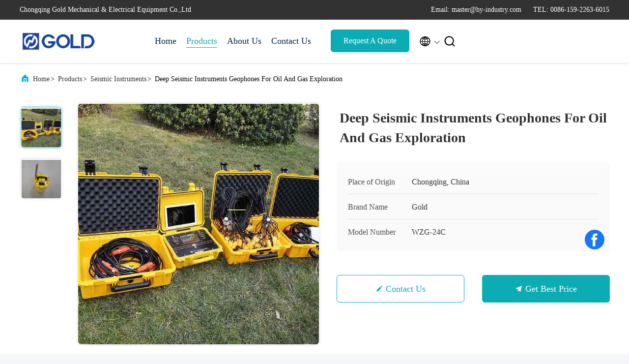

--- FILE ---
content_type: text/html
request_url: https://www.geophysicsinstruments.com/sale-36852971-deep-seismic-instruments-geophones-for-oil-and-gas-exploration.html
body_size: 24762
content:
<!DOCTYPE html>
<html lang="en">
<head>
	<meta charset="utf-8">
	<meta http-equiv="X-UA-Compatible" content="IE=edge">
	<meta name="viewport" content="width=device-width, initial-scale=1.0, maximum-scale=5.1">
    <title>Deep Seismic Instruments Geophones For Oil And Gas Exploration</title>
    <meta name="keywords" content="Deep Seismic Instruments, Seismic Instruments Geophones, Seismic Instruments" />
    <meta name="description" content="High quality Deep Seismic Instruments Geophones For Oil And Gas Exploration from China, China's leading product market Deep Seismic Instruments product, with strict quality control Seismic Instruments Geophones factories, producing high quality Seismic Instruments Geophones PRODUCTS." />
     <link rel='preload'
					  href=/photo/geophysicsinstruments/sitetpl/style/commonV2.css?ver=1744012968 as='style'><link type='text/css' rel='stylesheet'
					  href=/photo/geophysicsinstruments/sitetpl/style/commonV2.css?ver=1744012968 media='all'><meta property="og:title" content="Deep Seismic Instruments Geophones For Oil And Gas Exploration" />
<meta property="og:description" content="High quality Deep Seismic Instruments Geophones For Oil And Gas Exploration from China, China's leading product market Deep Seismic Instruments product, with strict quality control Seismic Instruments Geophones factories, producing high quality Seismic Instruments Geophones PRODUCTS." />
<meta property="og:type" content="product" />
<meta property="og:availability" content="instock" />
<meta property="og:site_name" content="Chongqing Gold Mechanical &amp; Electrical Equipment Co.,Ltd" />
<meta property="og:url" content="https://www.geophysicsinstruments.com/sale-36852971-deep-seismic-instruments-geophones-for-oil-and-gas-exploration.html" />
<meta property="og:image" content="https://www.geophysicsinstruments.com/photo/ps145667083-deep_seismic_instruments_geophones_for_oil_and_gas_exploration.jpg" />
<link rel="canonical" href="https://www.geophysicsinstruments.com/sale-36852971-deep-seismic-instruments-geophones-for-oil-and-gas-exploration.html" />
<link rel="alternate" href="https://m.geophysicsinstruments.com/sale-36852971-deep-seismic-instruments-geophones-for-oil-and-gas-exploration.html" media="only screen and (max-width: 640px)" />
<link rel="stylesheet" type="text/css" href="/js/guidefirstcommon.css" />
<style type="text/css">
/*<![CDATA[*/
.consent__cookie {position: fixed;top: 0;left: 0;width: 100%;height: 0%;z-index: 100000;}.consent__cookie_bg {position: fixed;top: 0;left: 0;width: 100%;height: 100%;background: #000;opacity: .6;display: none }.consent__cookie_rel {position: fixed;bottom:0;left: 0;width: 100%;background: #fff;display: -webkit-box;display: -ms-flexbox;display: flex;flex-wrap: wrap;padding: 24px 80px;-webkit-box-sizing: border-box;box-sizing: border-box;-webkit-box-pack: justify;-ms-flex-pack: justify;justify-content: space-between;-webkit-transition: all ease-in-out .3s;transition: all ease-in-out .3s }.consent__close {position: absolute;top: 20px;right: 20px;cursor: pointer }.consent__close svg {fill: #777 }.consent__close:hover svg {fill: #000 }.consent__cookie_box {flex: 1;word-break: break-word;}.consent__warm {color: #777;font-size: 16px;margin-bottom: 12px;line-height: 19px }.consent__title {color: #333;font-size: 20px;font-weight: 600;margin-bottom: 12px;line-height: 23px }.consent__itxt {color: #333;font-size: 14px;margin-bottom: 12px;display: -webkit-box;display: -ms-flexbox;display: flex;-webkit-box-align: center;-ms-flex-align: center;align-items: center }.consent__itxt i {display: -webkit-inline-box;display: -ms-inline-flexbox;display: inline-flex;width: 28px;height: 28px;border-radius: 50%;background: #e0f9e9;margin-right: 8px;-webkit-box-align: center;-ms-flex-align: center;align-items: center;-webkit-box-pack: center;-ms-flex-pack: center;justify-content: center }.consent__itxt svg {fill: #3ca860 }.consent__txt {color: #a6a6a6;font-size: 14px;margin-bottom: 8px;line-height: 17px }.consent__btns {display: -webkit-box;display: -ms-flexbox;display: flex;-webkit-box-orient: vertical;-webkit-box-direction: normal;-ms-flex-direction: column;flex-direction: column;-webkit-box-pack: center;-ms-flex-pack: center;justify-content: center;flex-shrink: 0;}.consent__btn {width: 280px;height: 40px;line-height: 40px;text-align: center;background: #3ca860;color: #fff;border-radius: 4px;margin: 8px 0;-webkit-box-sizing: border-box;box-sizing: border-box;cursor: pointer;font-size:14px}.consent__btn:hover {background: #00823b }.consent__btn.empty {color: #3ca860;border: 1px solid #3ca860;background: #fff }.consent__btn.empty:hover {background: #3ca860;color: #fff }.open .consent__cookie_bg {display: block }.open .consent__cookie_rel {bottom: 0 }@media (max-width: 760px) {.consent__btns {width: 100%;align-items: center;}.consent__cookie_rel {padding: 20px 24px }}.consent__cookie.open {display: block;}.consent__cookie {display: none;}
/*]]>*/
</style>
<style type="text/css">
/*<![CDATA[*/
@media only screen and (max-width:640px){.contact_now_dialog .content-wrap .desc{background-image:url(/images/cta_images/bg_s.png) !important}}.contact_now_dialog .content-wrap .content-wrap_header .cta-close{background-image:url(/images/cta_images/sprite.png) !important}.contact_now_dialog .content-wrap .desc{background-image:url(/images/cta_images/bg_l.png) !important}.contact_now_dialog .content-wrap .cta-btn i{background-image:url(/images/cta_images/sprite.png) !important}.contact_now_dialog .content-wrap .head-tip img{content:url(/images/cta_images/cta_contact_now.png) !important}.cusim{background-image:url(/images/imicon/im.svg) !important}.cuswa{background-image:url(/images/imicon/wa.png) !important}.cusall{background-image:url(/images/imicon/allchat.svg) !important}
/*]]>*/
</style>
<script type="text/javascript" src="/js/guidefirstcommon.js"></script>
<script type="text/javascript">
/*<![CDATA[*/
window.isvideotpl = 1;window.detailurl = '/sale-36852971-deep-seismic-instruments-geophones-for-oil-and-gas-exploration.html';
var colorUrl = '';var isShowGuide = 2;var showGuideColor = 0;var im_appid = 10003;var im_msg="Good day, what product are you looking for?";

var cta_cid = 286691;var use_defaulProductInfo = 1;var cta_pid = 36852971;var test_company = 0;var webim_domain = '';var company_type = 0;var cta_equipment = 'pc'; var setcookie = 'setwebimCookie(108868,36852971,0)'; var whatsapplink = "https://wa.me/0086 15922636015?text=Hi%2C+I%27m+interested+in+Deep+Seismic+Instruments+Geophones+For+Oil+And+Gas+Exploration."; function insertMeta(){var str = '<meta name="mobile-web-app-capable" content="yes" /><meta name="viewport" content="width=device-width, initial-scale=1.0" />';document.head.insertAdjacentHTML('beforeend',str);} var element = document.querySelector('a.footer_webim_a[href="/webim/webim_tab.html"]');if (element) {element.parentNode.removeChild(element);}

var colorUrl = '';
var aisearch = 0;
var selfUrl = '';
window.playerReportUrl='/vod/view_count/report';
var query_string = ["Products","Detail"];
var g_tp = '';
var customtplcolor = 99707;
var str_chat = 'chat';
				var str_call_now = 'call now';
var str_chat_now = 'chat now';
var str_contact1 = 'Get Best Price';var str_chat_lang='english';var str_contact2 = 'Get Price';var str_contact2 = 'Best Price';var str_contact = 'Contact';
window.predomainsub = "";
/*]]>*/
</script>
</head>
<body>
<img src="/logo.gif" style="display:none" alt="logo"/>
<a style="display: none!important;" title="Chongqing Gold Mechanical & Electrical Equipment Co.,Ltd" class="float-inquiry" href="/contactnow.html" onclick='setinquiryCookie("{\"showproduct\":1,\"pid\":\"36852971\",\"name\":\"Deep Seismic Instruments Geophones For Oil And Gas Exploration\",\"source_url\":\"\\/sale-36852971-deep-seismic-instruments-geophones-for-oil-and-gas-exploration.html\",\"picurl\":\"\\/photo\\/pd145667083-deep_seismic_instruments_geophones_for_oil_and_gas_exploration.jpg\",\"propertyDetail\":[[\"Product Name\",\"Seismic Instrument\"],[\"Material\",\"Steel\"],[\"Application\",\"oil gas exploration\"],[\"Frequency\",\"38hz\"]],\"company_name\":null,\"picurl_c\":\"\\/photo\\/pc145667083-deep_seismic_instruments_geophones_for_oil_and_gas_exploration.jpg\",\"price\":\"Ngotiated\",\"username\":\"Michelle Li\",\"viewTime\":\"Last Login : 6 hours 31 minutes ago\",\"subject\":\"Please send me a quote on your Deep Seismic Instruments Geophones For Oil And Gas Exploration\",\"countrycode\":\"\"}");'></a>
<script>
var originProductInfo = '';
var originProductInfo = {"showproduct":1,"pid":"36852971","name":"Deep Seismic Instruments Geophones For Oil And Gas Exploration","source_url":"\/sale-36852971-deep-seismic-instruments-geophones-for-oil-and-gas-exploration.html","picurl":"\/photo\/pd145667083-deep_seismic_instruments_geophones_for_oil_and_gas_exploration.jpg","propertyDetail":[["Product Name","Seismic Instrument"],["Material","Steel"],["Application","oil gas exploration"],["Frequency","38hz"]],"company_name":null,"picurl_c":"\/photo\/pc145667083-deep_seismic_instruments_geophones_for_oil_and_gas_exploration.jpg","price":"Ngotiated","username":"Michelle Li","viewTime":"Last Login : 0 hours 31 minutes ago","subject":"What is the FOB price on your Deep Seismic Instruments Geophones For Oil And Gas Exploration","countrycode":""};
var save_url = "/contactsave.html";
var update_url = "/updateinquiry.html";
var productInfo = {};
var defaulProductInfo = {};
var myDate = new Date();
var curDate = myDate.getFullYear()+'-'+(parseInt(myDate.getMonth())+1)+'-'+myDate.getDate();
var message = '';
var default_pop = 1;
var leaveMessageDialog = document.getElementsByClassName('leave-message-dialog')[0]; // 获取弹层
var _$$ = function (dom) {
    return document.querySelectorAll(dom);
};
resInfo = originProductInfo;
resInfo['name'] = resInfo['name'] || '';
defaulProductInfo.pid = resInfo['pid'];
defaulProductInfo.productName = resInfo['name'] ?? '';
defaulProductInfo.productInfo = resInfo['propertyDetail'];
defaulProductInfo.productImg = resInfo['picurl_c'];
defaulProductInfo.subject = resInfo['subject'] ?? '';
defaulProductInfo.productImgAlt = resInfo['name'] ?? '';
var inquirypopup_tmp = 1;
var message = 'Dear,'+'\r\n'+"I am interested in"+' '+trim(resInfo['name'])+", could you send me more details such as type, size, MOQ, material, etc."+'\r\n'+"Thanks!"+'\r\n'+"Waiting for your reply.";
var message_1 = 'Dear,'+'\r\n'+"I am interested in"+' '+trim(resInfo['name'])+", could you send me more details such as type, size, MOQ, material, etc."+'\r\n'+"Thanks!"+'\r\n'+"Waiting for your reply.";
var message_2 = 'Hello,'+'\r\n'+"I am looking for"+' '+trim(resInfo['name'])+", please send me the price, specification and picture."+'\r\n'+"Your swift response will be highly appreciated."+'\r\n'+"Feel free to contact me for more information."+'\r\n'+"Thanks a lot.";
var message_3 = 'Hello,'+'\r\n'+trim(resInfo['name'])+' '+"meets my expectations."+'\r\n'+"Please give me the best price and some other product information."+'\r\n'+"Feel free to contact me via my mail."+'\r\n'+"Thanks a lot.";

var message_4 = 'Dear,'+'\r\n'+"What is the FOB price on your"+' '+trim(resInfo['name'])+'?'+'\r\n'+"Which is the nearest port name?"+'\r\n'+"Please reply me as soon as possible, it would be better to share further information."+'\r\n'+"Regards!";
var message_5 = 'Hi there,'+'\r\n'+"I am very interested in your"+' '+trim(resInfo['name'])+'.'+'\r\n'+"Please send me your product details."+'\r\n'+"Looking forward to your quick reply."+'\r\n'+"Feel free to contact me by mail."+'\r\n'+"Regards!";

var message_6 = 'Dear,'+'\r\n'+"Please provide us with information about your"+' '+trim(resInfo['name'])+", such as type, size, material, and of course the best price."+'\r\n'+"Looking forward to your quick reply."+'\r\n'+"Thank you!";
var message_7 = 'Dear,'+'\r\n'+"Can you supply"+' '+trim(resInfo['name'])+" for us?"+'\r\n'+"First we want a price list and some product details."+'\r\n'+"I hope to get reply asap and look forward to cooperation."+'\r\n'+"Thank you very much.";
var message_8 = 'hi,'+'\r\n'+"I am looking for"+' '+trim(resInfo['name'])+", please give me some more detailed product information."+'\r\n'+"I look forward to your reply."+'\r\n'+"Thank you!";
var message_9 = 'Hello,'+'\r\n'+"Your"+' '+trim(resInfo['name'])+" meets my requirements very well."+'\r\n'+"Please send me the price, specification, and similar model will be OK."+'\r\n'+"Feel free to chat with me."+'\r\n'+"Thanks!";
var message_10 = 'Dear,'+'\r\n'+"I want to know more about the details and quotation of"+' '+trim(resInfo['name'])+'.'+'\r\n'+"Feel free to contact me."+'\r\n'+"Regards!";

var r = getRandom(1,10);

defaulProductInfo.message = eval("message_"+r);
    defaulProductInfo.message = eval("message_"+r);
        var mytAjax = {

    post: function(url, data, fn) {
        var xhr = new XMLHttpRequest();
        xhr.open("POST", url, true);
        xhr.setRequestHeader("Content-Type", "application/x-www-form-urlencoded;charset=UTF-8");
        xhr.setRequestHeader("X-Requested-With", "XMLHttpRequest");
        xhr.setRequestHeader('Content-Type','text/plain;charset=UTF-8');
        xhr.onreadystatechange = function() {
            if(xhr.readyState == 4 && (xhr.status == 200 || xhr.status == 304)) {
                fn.call(this, xhr.responseText);
            }
        };
        xhr.send(data);
    },

    postform: function(url, data, fn) {
        var xhr = new XMLHttpRequest();
        xhr.open("POST", url, true);
        xhr.setRequestHeader("X-Requested-With", "XMLHttpRequest");
        xhr.onreadystatechange = function() {
            if(xhr.readyState == 4 && (xhr.status == 200 || xhr.status == 304)) {
                fn.call(this, xhr.responseText);
            }
        };
        xhr.send(data);
    }
};
/*window.onload = function(){
    leaveMessageDialog = document.getElementsByClassName('leave-message-dialog')[0];
    if (window.localStorage.recordDialogStatus=='undefined' || (window.localStorage.recordDialogStatus!='undefined' && window.localStorage.recordDialogStatus != curDate)) {
        setTimeout(function(){
            if(parseInt(inquirypopup_tmp%10) == 1){
                creatDialog(defaulProductInfo, 1);
            }
        }, 6000);
    }
};*/
function trim(str)
{
    str = str.replace(/(^\s*)/g,"");
    return str.replace(/(\s*$)/g,"");
};
function getRandom(m,n){
    var num = Math.floor(Math.random()*(m - n) + n);
    return num;
};
function strBtn(param) {

    var starattextarea = document.getElementById("textareamessage").value.length;
    var email = document.getElementById("startEmail").value;

    var default_tip = document.querySelectorAll(".watermark_container").length;
    if (20 < starattextarea && starattextarea < 3000) {
        if(default_tip>0){
            document.getElementById("textareamessage1").parentNode.parentNode.nextElementSibling.style.display = "none";
        }else{
            document.getElementById("textareamessage1").parentNode.nextElementSibling.style.display = "none";
        }

    } else {
        if(default_tip>0){
            document.getElementById("textareamessage1").parentNode.parentNode.nextElementSibling.style.display = "block";
        }else{
            document.getElementById("textareamessage1").parentNode.nextElementSibling.style.display = "block";
        }

        return;
    }

    // var re = /^([a-zA-Z0-9_-])+@([a-zA-Z0-9_-])+\.([a-zA-Z0-9_-])+/i;/*邮箱不区分大小写*/
    var re = /^[a-zA-Z0-9][\w-]*(\.?[\w-]+)*@[a-zA-Z0-9-]+(\.[a-zA-Z0-9]+)+$/i;
    if (!re.test(email)) {
        document.getElementById("startEmail").nextElementSibling.style.display = "block";
        return;
    } else {
        document.getElementById("startEmail").nextElementSibling.style.display = "none";
    }

    var subject = document.getElementById("pop_subject").value;
    var pid = document.getElementById("pop_pid").value;
    var message = document.getElementById("textareamessage").value;
    var sender_email = document.getElementById("startEmail").value;
    var tel = '';
    if (document.getElementById("tel0") != undefined && document.getElementById("tel0") != '')
        tel = document.getElementById("tel0").value;
    var form_serialize = '&tel='+tel;

    form_serialize = form_serialize.replace(/\+/g, "%2B");
    mytAjax.post(save_url,"pid="+pid+"&subject="+subject+"&email="+sender_email+"&message="+(message)+form_serialize,function(res){
        var mes = JSON.parse(res);
        if(mes.status == 200){
            var iid = mes.iid;
            document.getElementById("pop_iid").value = iid;
            document.getElementById("pop_uuid").value = mes.uuid;

            if(typeof gtag_report_conversion === "function"){
                gtag_report_conversion();//执行统计js代码
            }
            if(typeof fbq === "function"){
                fbq('track','Purchase');//执行统计js代码
            }
        }
    });
    for (var index = 0; index < document.querySelectorAll(".dialog-content-pql").length; index++) {
        document.querySelectorAll(".dialog-content-pql")[index].style.display = "none";
    };
    $('#idphonepql').val(tel);
    document.getElementById("dialog-content-pql-id").style.display = "block";
    ;
};
function twoBtnOk(param) {

    var selectgender = document.getElementById("Mr").innerHTML;
    var iid = document.getElementById("pop_iid").value;
    var sendername = document.getElementById("idnamepql").value;
    var senderphone = document.getElementById("idphonepql").value;
    var sendercname = document.getElementById("idcompanypql").value;
    var uuid = document.getElementById("pop_uuid").value;
    var gender = 2;
    if(selectgender == 'Mr.') gender = 0;
    if(selectgender == 'Mrs.') gender = 1;
    var pid = document.getElementById("pop_pid").value;
    var form_serialize = '';

        form_serialize = form_serialize.replace(/\+/g, "%2B");

    mytAjax.post(update_url,"iid="+iid+"&gender="+gender+"&uuid="+uuid+"&name="+(sendername)+"&tel="+(senderphone)+"&company="+(sendercname)+form_serialize,function(res){});

    for (var index = 0; index < document.querySelectorAll(".dialog-content-pql").length; index++) {
        document.querySelectorAll(".dialog-content-pql")[index].style.display = "none";
    };
    document.getElementById("dialog-content-pql-ok").style.display = "block";

};
function toCheckMust(name) {
    $('#'+name+'error').hide();
}
function handClidk(param) {
    var starattextarea = document.getElementById("textareamessage1").value.length;
    var email = document.getElementById("startEmail1").value;
    var default_tip = document.querySelectorAll(".watermark_container").length;
    if (20 < starattextarea && starattextarea < 3000) {
        if(default_tip>0){
            document.getElementById("textareamessage1").parentNode.parentNode.nextElementSibling.style.display = "none";
        }else{
            document.getElementById("textareamessage1").parentNode.nextElementSibling.style.display = "none";
        }

    } else {
        if(default_tip>0){
            document.getElementById("textareamessage1").parentNode.parentNode.nextElementSibling.style.display = "block";
        }else{
            document.getElementById("textareamessage1").parentNode.nextElementSibling.style.display = "block";
        }

        return;
    }

    // var re = /^([a-zA-Z0-9_-])+@([a-zA-Z0-9_-])+\.([a-zA-Z0-9_-])+/i;
    var re = /^[a-zA-Z0-9][\w-]*(\.?[\w-]+)*@[a-zA-Z0-9-]+(\.[a-zA-Z0-9]+)+$/i;
    if (!re.test(email)) {
        document.getElementById("startEmail1").nextElementSibling.style.display = "block";
        return;
    } else {
        document.getElementById("startEmail1").nextElementSibling.style.display = "none";
    }

    var subject = document.getElementById("pop_subject").value;
    var pid = document.getElementById("pop_pid").value;
    var message = document.getElementById("textareamessage1").value;
    var sender_email = document.getElementById("startEmail1").value;
    var form_serialize = tel = '';
    if (document.getElementById("tel1") != undefined && document.getElementById("tel1") != '')
        tel = document.getElementById("tel1").value;
        mytAjax.post(save_url,"email="+sender_email+"&tel="+tel+"&pid="+pid+"&message="+message+"&subject="+subject+form_serialize,function(res){

        var mes = JSON.parse(res);
        if(mes.status == 200){
            var iid = mes.iid;
            document.getElementById("pop_iid").value = iid;
            document.getElementById("pop_uuid").value = mes.uuid;
            if(typeof gtag_report_conversion === "function"){
                gtag_report_conversion();//执行统计js代码
            }
        }

    });
    for (var index = 0; index < document.querySelectorAll(".dialog-content-pql").length; index++) {
        document.querySelectorAll(".dialog-content-pql")[index].style.display = "none";
    };
    $('#idphonepql').val(tel);
    document.getElementById("dialog-content-pql-id").style.display = "block";

};
window.addEventListener('load', function () {
    $('.checkbox-wrap label').each(function(){
        if($(this).find('input').prop('checked')){
            $(this).addClass('on')
        }else {
            $(this).removeClass('on')
        }
    })
    $(document).on('click', '.checkbox-wrap label' , function(ev){
        if (ev.target.tagName.toUpperCase() != 'INPUT') {
            $(this).toggleClass('on')
        }
    })
})

function hand_video(pdata) {
    data = JSON.parse(pdata);
    productInfo.productName = data.productName;
    productInfo.productInfo = data.productInfo;
    productInfo.productImg = data.productImg;
    productInfo.subject = data.subject;

    var message = 'Dear,'+'\r\n'+"I am interested in"+' '+trim(data.productName)+", could you send me more details such as type, size, quantity, material, etc."+'\r\n'+"Thanks!"+'\r\n'+"Waiting for your reply.";

    var message = 'Dear,'+'\r\n'+"I am interested in"+' '+trim(data.productName)+", could you send me more details such as type, size, MOQ, material, etc."+'\r\n'+"Thanks!"+'\r\n'+"Waiting for your reply.";
    var message_1 = 'Dear,'+'\r\n'+"I am interested in"+' '+trim(data.productName)+", could you send me more details such as type, size, MOQ, material, etc."+'\r\n'+"Thanks!"+'\r\n'+"Waiting for your reply.";
    var message_2 = 'Hello,'+'\r\n'+"I am looking for"+' '+trim(data.productName)+", please send me the price, specification and picture."+'\r\n'+"Your swift response will be highly appreciated."+'\r\n'+"Feel free to contact me for more information."+'\r\n'+"Thanks a lot.";
    var message_3 = 'Hello,'+'\r\n'+trim(data.productName)+' '+"meets my expectations."+'\r\n'+"Please give me the best price and some other product information."+'\r\n'+"Feel free to contact me via my mail."+'\r\n'+"Thanks a lot.";

    var message_4 = 'Dear,'+'\r\n'+"What is the FOB price on your"+' '+trim(data.productName)+'?'+'\r\n'+"Which is the nearest port name?"+'\r\n'+"Please reply me as soon as possible, it would be better to share further information."+'\r\n'+"Regards!";
    var message_5 = 'Hi there,'+'\r\n'+"I am very interested in your"+' '+trim(data.productName)+'.'+'\r\n'+"Please send me your product details."+'\r\n'+"Looking forward to your quick reply."+'\r\n'+"Feel free to contact me by mail."+'\r\n'+"Regards!";

    var message_6 = 'Dear,'+'\r\n'+"Please provide us with information about your"+' '+trim(data.productName)+", such as type, size, material, and of course the best price."+'\r\n'+"Looking forward to your quick reply."+'\r\n'+"Thank you!";
    var message_7 = 'Dear,'+'\r\n'+"Can you supply"+' '+trim(data.productName)+" for us?"+'\r\n'+"First we want a price list and some product details."+'\r\n'+"I hope to get reply asap and look forward to cooperation."+'\r\n'+"Thank you very much.";
    var message_8 = 'hi,'+'\r\n'+"I am looking for"+' '+trim(data.productName)+", please give me some more detailed product information."+'\r\n'+"I look forward to your reply."+'\r\n'+"Thank you!";
    var message_9 = 'Hello,'+'\r\n'+"Your"+' '+trim(data.productName)+" meets my requirements very well."+'\r\n'+"Please send me the price, specification, and similar model will be OK."+'\r\n'+"Feel free to chat with me."+'\r\n'+"Thanks!";
    var message_10 = 'Dear,'+'\r\n'+"I want to know more about the details and quotation of"+' '+trim(data.productName)+'.'+'\r\n'+"Feel free to contact me."+'\r\n'+"Regards!";

    var r = getRandom(1,10);

    productInfo.message = eval("message_"+r);
            if(parseInt(inquirypopup_tmp/10) == 1){
        productInfo.message = "";
    }
    productInfo.pid = data.pid;
    creatDialog(productInfo, 2);
};

function handDialog(pdata) {
    data = JSON.parse(pdata);
    productInfo.productName = data.productName;
    productInfo.productInfo = data.productInfo;
    productInfo.productImg = data.productImg;
    productInfo.subject = data.subject;

    var message = 'Dear,'+'\r\n'+"I am interested in"+' '+trim(data.productName)+", could you send me more details such as type, size, quantity, material, etc."+'\r\n'+"Thanks!"+'\r\n'+"Waiting for your reply.";

    var message = 'Dear,'+'\r\n'+"I am interested in"+' '+trim(data.productName)+", could you send me more details such as type, size, MOQ, material, etc."+'\r\n'+"Thanks!"+'\r\n'+"Waiting for your reply.";
    var message_1 = 'Dear,'+'\r\n'+"I am interested in"+' '+trim(data.productName)+", could you send me more details such as type, size, MOQ, material, etc."+'\r\n'+"Thanks!"+'\r\n'+"Waiting for your reply.";
    var message_2 = 'Hello,'+'\r\n'+"I am looking for"+' '+trim(data.productName)+", please send me the price, specification and picture."+'\r\n'+"Your swift response will be highly appreciated."+'\r\n'+"Feel free to contact me for more information."+'\r\n'+"Thanks a lot.";
    var message_3 = 'Hello,'+'\r\n'+trim(data.productName)+' '+"meets my expectations."+'\r\n'+"Please give me the best price and some other product information."+'\r\n'+"Feel free to contact me via my mail."+'\r\n'+"Thanks a lot.";

    var message_4 = 'Dear,'+'\r\n'+"What is the FOB price on your"+' '+trim(data.productName)+'?'+'\r\n'+"Which is the nearest port name?"+'\r\n'+"Please reply me as soon as possible, it would be better to share further information."+'\r\n'+"Regards!";
    var message_5 = 'Hi there,'+'\r\n'+"I am very interested in your"+' '+trim(data.productName)+'.'+'\r\n'+"Please send me your product details."+'\r\n'+"Looking forward to your quick reply."+'\r\n'+"Feel free to contact me by mail."+'\r\n'+"Regards!";

    var message_6 = 'Dear,'+'\r\n'+"Please provide us with information about your"+' '+trim(data.productName)+", such as type, size, material, and of course the best price."+'\r\n'+"Looking forward to your quick reply."+'\r\n'+"Thank you!";
    var message_7 = 'Dear,'+'\r\n'+"Can you supply"+' '+trim(data.productName)+" for us?"+'\r\n'+"First we want a price list and some product details."+'\r\n'+"I hope to get reply asap and look forward to cooperation."+'\r\n'+"Thank you very much.";
    var message_8 = 'hi,'+'\r\n'+"I am looking for"+' '+trim(data.productName)+", please give me some more detailed product information."+'\r\n'+"I look forward to your reply."+'\r\n'+"Thank you!";
    var message_9 = 'Hello,'+'\r\n'+"Your"+' '+trim(data.productName)+" meets my requirements very well."+'\r\n'+"Please send me the price, specification, and similar model will be OK."+'\r\n'+"Feel free to chat with me."+'\r\n'+"Thanks!";
    var message_10 = 'Dear,'+'\r\n'+"I want to know more about the details and quotation of"+' '+trim(data.productName)+'.'+'\r\n'+"Feel free to contact me."+'\r\n'+"Regards!";

    var r = getRandom(1,10);
    productInfo.message = eval("message_"+r);
            if(parseInt(inquirypopup_tmp/10) == 1){
        productInfo.message = "";
    }
    productInfo.pid = data.pid;
    creatDialog(productInfo, 2);
};

function closepql(param) {

    leaveMessageDialog.style.display = 'none';
};

function closepql2(param) {

    for (var index = 0; index < document.querySelectorAll(".dialog-content-pql").length; index++) {
        document.querySelectorAll(".dialog-content-pql")[index].style.display = "none";
    };
    document.getElementById("dialog-content-pql-ok").style.display = "block";
};

function decodeHtmlEntities(str) {
    var tempElement = document.createElement('div');
    tempElement.innerHTML = str;
    return tempElement.textContent || tempElement.innerText || '';
}

function initProduct(productInfo,type){

    productInfo.productName = decodeHtmlEntities(productInfo.productName);
    productInfo.message = decodeHtmlEntities(productInfo.message);

    leaveMessageDialog = document.getElementsByClassName('leave-message-dialog')[0];
    leaveMessageDialog.style.display = "block";
    if(type == 3){
        var popinquiryemail = document.getElementById("popinquiryemail").value;
        _$$("#startEmail1")[0].value = popinquiryemail;
    }else{
        _$$("#startEmail1")[0].value = "";
    }
    _$$("#startEmail")[0].value = "";
    _$$("#idnamepql")[0].value = "";
    _$$("#idphonepql")[0].value = "";
    _$$("#idcompanypql")[0].value = "";

    _$$("#pop_pid")[0].value = productInfo.pid;
    _$$("#pop_subject")[0].value = productInfo.subject;
    
    if(parseInt(inquirypopup_tmp/10) == 1){
        productInfo.message = "";
    }

    _$$("#textareamessage1")[0].value = productInfo.message;
    _$$("#textareamessage")[0].value = productInfo.message;

    _$$("#dialog-content-pql-id .titlep")[0].innerHTML = productInfo.productName;
    _$$("#dialog-content-pql-id img")[0].setAttribute("src", productInfo.productImg);
    _$$("#dialog-content-pql-id img")[0].setAttribute("alt", productInfo.productImgAlt);

    _$$("#dialog-content-pql-id-hand img")[0].setAttribute("src", productInfo.productImg);
    _$$("#dialog-content-pql-id-hand img")[0].setAttribute("alt", productInfo.productImgAlt);
    _$$("#dialog-content-pql-id-hand .titlep")[0].innerHTML = productInfo.productName;

    if (productInfo.productInfo.length > 0) {
        var ul2, ul;
        ul = document.createElement("ul");
        for (var index = 0; index < productInfo.productInfo.length; index++) {
            var el = productInfo.productInfo[index];
            var li = document.createElement("li");
            var span1 = document.createElement("span");
            span1.innerHTML = el[0] + ":";
            var span2 = document.createElement("span");
            span2.innerHTML = el[1];
            li.appendChild(span1);
            li.appendChild(span2);
            ul.appendChild(li);

        }
        ul2 = ul.cloneNode(true);
        if (type === 1) {
            _$$("#dialog-content-pql-id .left")[0].replaceChild(ul, _$$("#dialog-content-pql-id .left ul")[0]);
        } else {
            _$$("#dialog-content-pql-id-hand .left")[0].replaceChild(ul2, _$$("#dialog-content-pql-id-hand .left ul")[0]);
            _$$("#dialog-content-pql-id .left")[0].replaceChild(ul, _$$("#dialog-content-pql-id .left ul")[0]);
        }
    };
    for (var index = 0; index < _$$("#dialog-content-pql-id .right ul li").length; index++) {
        _$$("#dialog-content-pql-id .right ul li")[index].addEventListener("click", function (params) {
            _$$("#dialog-content-pql-id .right #Mr")[0].innerHTML = this.innerHTML
        }, false)

    };

};
function closeInquiryCreateDialog() {
    document.getElementById("xuanpan_dialog_box_pql").style.display = "none";
};
function showInquiryCreateDialog() {
    document.getElementById("xuanpan_dialog_box_pql").style.display = "block";
};
function submitPopInquiry(){
    var message = document.getElementById("inquiry_message").value;
    var email = document.getElementById("inquiry_email").value;
    var subject = defaulProductInfo.subject;
    var pid = defaulProductInfo.pid;
    if (email === undefined) {
        showInquiryCreateDialog();
        document.getElementById("inquiry_email").style.border = "1px solid red";
        return false;
    };
    if (message === undefined) {
        showInquiryCreateDialog();
        document.getElementById("inquiry_message").style.border = "1px solid red";
        return false;
    };
    if (email.search(/^\w+((-\w+)|(\.\w+))*\@[A-Za-z0-9]+((\.|-)[A-Za-z0-9]+)*\.[A-Za-z0-9]+$/) == -1) {
        document.getElementById("inquiry_email").style.border= "1px solid red";
        showInquiryCreateDialog();
        return false;
    } else {
        document.getElementById("inquiry_email").style.border= "";
    };
    if (message.length < 20 || message.length >3000) {
        showInquiryCreateDialog();
        document.getElementById("inquiry_message").style.border = "1px solid red";
        return false;
    } else {
        document.getElementById("inquiry_message").style.border = "";
    };
    var tel = '';
    if (document.getElementById("tel") != undefined && document.getElementById("tel") != '')
        tel = document.getElementById("tel").value;

    mytAjax.post(save_url,"pid="+pid+"&subject="+subject+"&email="+email+"&message="+(message)+'&tel='+tel,function(res){
        var mes = JSON.parse(res);
        if(mes.status == 200){
            var iid = mes.iid;
            document.getElementById("pop_iid").value = iid;
            document.getElementById("pop_uuid").value = mes.uuid;

        }
    });
    initProduct(defaulProductInfo);
    for (var index = 0; index < document.querySelectorAll(".dialog-content-pql").length; index++) {
        document.querySelectorAll(".dialog-content-pql")[index].style.display = "none";
    };
    $('#idphonepql').val(tel);
    document.getElementById("dialog-content-pql-id").style.display = "block";

};

//带附件上传
function submitPopInquiryfile(email_id,message_id,check_sort,name_id,phone_id,company_id,attachments){

    if(typeof(check_sort) == 'undefined'){
        check_sort = 0;
    }
    var message = document.getElementById(message_id).value;
    var email = document.getElementById(email_id).value;
    var attachments = document.getElementById(attachments).value;
    if(typeof(name_id) !== 'undefined' && name_id != ""){
        var name  = document.getElementById(name_id).value;
    }
    if(typeof(phone_id) !== 'undefined' && phone_id != ""){
        var phone = document.getElementById(phone_id).value;
    }
    if(typeof(company_id) !== 'undefined' && company_id != ""){
        var company = document.getElementById(company_id).value;
    }
    var subject = defaulProductInfo.subject;
    var pid = defaulProductInfo.pid;

    if(check_sort == 0){
        if (email === undefined) {
            showInquiryCreateDialog();
            document.getElementById(email_id).style.border = "1px solid red";
            return false;
        };
        if (message === undefined) {
            showInquiryCreateDialog();
            document.getElementById(message_id).style.border = "1px solid red";
            return false;
        };

        if (email.search(/^\w+((-\w+)|(\.\w+))*\@[A-Za-z0-9]+((\.|-)[A-Za-z0-9]+)*\.[A-Za-z0-9]+$/) == -1) {
            document.getElementById(email_id).style.border= "1px solid red";
            showInquiryCreateDialog();
            return false;
        } else {
            document.getElementById(email_id).style.border= "";
        };
        if (message.length < 20 || message.length >3000) {
            showInquiryCreateDialog();
            document.getElementById(message_id).style.border = "1px solid red";
            return false;
        } else {
            document.getElementById(message_id).style.border = "";
        };
    }else{

        if (message === undefined) {
            showInquiryCreateDialog();
            document.getElementById(message_id).style.border = "1px solid red";
            return false;
        };

        if (email === undefined) {
            showInquiryCreateDialog();
            document.getElementById(email_id).style.border = "1px solid red";
            return false;
        };

        if (message.length < 20 || message.length >3000) {
            showInquiryCreateDialog();
            document.getElementById(message_id).style.border = "1px solid red";
            return false;
        } else {
            document.getElementById(message_id).style.border = "";
        };

        if (email.search(/^\w+((-\w+)|(\.\w+))*\@[A-Za-z0-9]+((\.|-)[A-Za-z0-9]+)*\.[A-Za-z0-9]+$/) == -1) {
            document.getElementById(email_id).style.border= "1px solid red";
            showInquiryCreateDialog();
            return false;
        } else {
            document.getElementById(email_id).style.border= "";
        };

    };

    mytAjax.post(save_url,"pid="+pid+"&subject="+subject+"&email="+email+"&message="+message+"&company="+company+"&attachments="+attachments,function(res){
        var mes = JSON.parse(res);
        if(mes.status == 200){
            var iid = mes.iid;
            document.getElementById("pop_iid").value = iid;
            document.getElementById("pop_uuid").value = mes.uuid;

            if(typeof gtag_report_conversion === "function"){
                gtag_report_conversion();//执行统计js代码
            }
            if(typeof fbq === "function"){
                fbq('track','Purchase');//执行统计js代码
            }
        }
    });
    initProduct(defaulProductInfo);

    if(name !== undefined && name != ""){
        _$$("#idnamepql")[0].value = name;
    }

    if(phone !== undefined && phone != ""){
        _$$("#idphonepql")[0].value = phone;
    }

    if(company !== undefined && company != ""){
        _$$("#idcompanypql")[0].value = company;
    }

    for (var index = 0; index < document.querySelectorAll(".dialog-content-pql").length; index++) {
        document.querySelectorAll(".dialog-content-pql")[index].style.display = "none";
    };
    document.getElementById("dialog-content-pql-id").style.display = "block";

};
function submitPopInquiryByParam(email_id,message_id,check_sort,name_id,phone_id,company_id){

    if(typeof(check_sort) == 'undefined'){
        check_sort = 0;
    }

    var senderphone = '';
    var message = document.getElementById(message_id).value;
    var email = document.getElementById(email_id).value;
    if(typeof(name_id) !== 'undefined' && name_id != ""){
        var name  = document.getElementById(name_id).value;
    }
    if(typeof(phone_id) !== 'undefined' && phone_id != ""){
        var phone = document.getElementById(phone_id).value;
        senderphone = phone;
    }
    if(typeof(company_id) !== 'undefined' && company_id != ""){
        var company = document.getElementById(company_id).value;
    }
    var subject = defaulProductInfo.subject;
    var pid = defaulProductInfo.pid;

    if(check_sort == 0){
        if (email === undefined) {
            showInquiryCreateDialog();
            document.getElementById(email_id).style.border = "1px solid red";
            return false;
        };
        if (message === undefined) {
            showInquiryCreateDialog();
            document.getElementById(message_id).style.border = "1px solid red";
            return false;
        };

        if (email.search(/^\w+((-\w+)|(\.\w+))*\@[A-Za-z0-9]+((\.|-)[A-Za-z0-9]+)*\.[A-Za-z0-9]+$/) == -1) {
            document.getElementById(email_id).style.border= "1px solid red";
            showInquiryCreateDialog();
            return false;
        } else {
            document.getElementById(email_id).style.border= "";
        };
        if (message.length < 20 || message.length >3000) {
            showInquiryCreateDialog();
            document.getElementById(message_id).style.border = "1px solid red";
            return false;
        } else {
            document.getElementById(message_id).style.border = "";
        };
    }else{

        if (message === undefined) {
            showInquiryCreateDialog();
            document.getElementById(message_id).style.border = "1px solid red";
            return false;
        };

        if (email === undefined) {
            showInquiryCreateDialog();
            document.getElementById(email_id).style.border = "1px solid red";
            return false;
        };

        if (message.length < 20 || message.length >3000) {
            showInquiryCreateDialog();
            document.getElementById(message_id).style.border = "1px solid red";
            return false;
        } else {
            document.getElementById(message_id).style.border = "";
        };

        if (email.search(/^\w+((-\w+)|(\.\w+))*\@[A-Za-z0-9]+((\.|-)[A-Za-z0-9]+)*\.[A-Za-z0-9]+$/) == -1) {
            document.getElementById(email_id).style.border= "1px solid red";
            showInquiryCreateDialog();
            return false;
        } else {
            document.getElementById(email_id).style.border= "";
        };

    };

    var productsku = "";
    if($("#product_sku").length > 0){
        productsku = $("#product_sku").html();
    }

    mytAjax.post(save_url,"tel="+senderphone+"&pid="+pid+"&subject="+subject+"&email="+email+"&message="+message+"&messagesku="+encodeURI(productsku),function(res){
        var mes = JSON.parse(res);
        if(mes.status == 200){
            var iid = mes.iid;
            document.getElementById("pop_iid").value = iid;
            document.getElementById("pop_uuid").value = mes.uuid;

            if(typeof gtag_report_conversion === "function"){
                gtag_report_conversion();//执行统计js代码
            }
            if(typeof fbq === "function"){
                fbq('track','Purchase');//执行统计js代码
            }
        }
    });
    initProduct(defaulProductInfo);

    if(name !== undefined && name != ""){
        _$$("#idnamepql")[0].value = name;
    }

    if(phone !== undefined && phone != ""){
        _$$("#idphonepql")[0].value = phone;
    }

    if(company !== undefined && company != ""){
        _$$("#idcompanypql")[0].value = company;
    }

    for (var index = 0; index < document.querySelectorAll(".dialog-content-pql").length; index++) {
        document.querySelectorAll(".dialog-content-pql")[index].style.display = "none";

    };
    document.getElementById("dialog-content-pql-id").style.display = "block";

};

function creat_videoDialog(productInfo, type) {

    if(type == 1){
        if(default_pop != 1){
            return false;
        }
        window.localStorage.recordDialogStatus = curDate;
    }else{
        default_pop = 0;
    }
    initProduct(productInfo, type);
    if (type === 1) {
        // 自动弹出
        for (var index = 0; index < document.querySelectorAll(".dialog-content-pql").length; index++) {

            document.querySelectorAll(".dialog-content-pql")[index].style.display = "none";
        };
        document.getElementById("dialog-content-pql").style.display = "block";
    } else {
        // 手动弹出
        for (var index = 0; index < document.querySelectorAll(".dialog-content-pql").length; index++) {
            document.querySelectorAll(".dialog-content-pql")[index].style.display = "none";
        };
        document.getElementById("dialog-content-pql-id-hand").style.display = "block";
    }
}

function creatDialog(productInfo, type) {

    if(type == 1){
        if(default_pop != 1){
            return false;
        }
        window.localStorage.recordDialogStatus = curDate;
    }else{
        default_pop = 0;
    }
    initProduct(productInfo, type);
    if (type === 1) {
        // 自动弹出
        for (var index = 0; index < document.querySelectorAll(".dialog-content-pql").length; index++) {

            document.querySelectorAll(".dialog-content-pql")[index].style.display = "none";
        };
        document.getElementById("dialog-content-pql").style.display = "block";
    } else {
        // 手动弹出
        for (var index = 0; index < document.querySelectorAll(".dialog-content-pql").length; index++) {
            document.querySelectorAll(".dialog-content-pql")[index].style.display = "none";
        };
        document.getElementById("dialog-content-pql-id-hand").style.display = "block";
    }
}

//带邮箱信息打开询盘框 emailtype=1表示带入邮箱
function openDialog(emailtype){
    var type = 2;//不带入邮箱，手动弹出
    if(emailtype == 1){
        var popinquiryemail = document.getElementById("popinquiryemail").value;
        // var re = /^([a-zA-Z0-9_-])+@([a-zA-Z0-9_-])+\.([a-zA-Z0-9_-])+/i;
        var re = /^[a-zA-Z0-9][\w-]*(\.?[\w-]+)*@[a-zA-Z0-9-]+(\.[a-zA-Z0-9]+)+$/i;
        if (!re.test(popinquiryemail)) {
            //前端提示样式;
            showInquiryCreateDialog();
            document.getElementById("popinquiryemail").style.border = "1px solid red";
            return false;
        } else {
            //前端提示样式;
        }
        var type = 3;
    }
    creatDialog(defaulProductInfo,type);
}

//上传附件
function inquiryUploadFile(){
    var fileObj = document.querySelector("#fileId").files[0];
    //构建表单数据
    var formData = new FormData();
    var filesize = fileObj.size;
    if(filesize > 10485760 || filesize == 0) {
        document.getElementById("filetips").style.display = "block";
        return false;
    }else {
        document.getElementById("filetips").style.display = "none";
    }
    formData.append('popinquiryfile', fileObj);
    document.getElementById("quotefileform").reset();
    var save_url = "/inquiryuploadfile.html";
    mytAjax.postform(save_url,formData,function(res){
        var mes = JSON.parse(res);
        if(mes.status == 200){
            document.getElementById("uploader-file-info").innerHTML = document.getElementById("uploader-file-info").innerHTML + "<span class=op>"+mes.attfile.name+"<a class=delatt id=att"+mes.attfile.id+" onclick=delatt("+mes.attfile.id+");>Delete</a></span>";
            var nowattachs = document.getElementById("attachments").value;
            if( nowattachs !== ""){
                var attachs = JSON.parse(nowattachs);
                attachs[mes.attfile.id] = mes.attfile;
            }else{
                var attachs = {};
                attachs[mes.attfile.id] = mes.attfile;
            }
            document.getElementById("attachments").value = JSON.stringify(attachs);
        }
    });
}
//附件删除
function delatt(attid)
{
    var nowattachs = document.getElementById("attachments").value;
    if( nowattachs !== ""){
        var attachs = JSON.parse(nowattachs);
        if(attachs[attid] == ""){
            return false;
        }
        var formData = new FormData();
        var delfile = attachs[attid]['filename'];
        var save_url = "/inquirydelfile.html";
        if(delfile != "") {
            formData.append('delfile', delfile);
            mytAjax.postform(save_url, formData, function (res) {
                if(res !== "") {
                    var mes = JSON.parse(res);
                    if (mes.status == 200) {
                        delete attachs[attid];
                        document.getElementById("attachments").value = JSON.stringify(attachs);
                        var s = document.getElementById("att"+attid);
                        s.parentNode.remove();
                    }
                }
            });
        }
    }else{
        return false;
    }
}

</script>
<div class="leave-message-dialog" style="display: none">
<style>
    .leave-message-dialog .close:before, .leave-message-dialog .close:after{
        content:initial;
    }
</style>
<div class="dialog-content-pql" id="dialog-content-pql" style="display: none">
    <span class="close" onclick="closepql()"><img src="/images/close.png" alt="close"></span>
    <div class="title">
        <p class="firstp-pql">Leave a Message</p>
        <p class="lastp-pql">We will call you back soon!</p>
    </div>
    <div class="form">
        <div class="textarea">
            <textarea style='font-family: robot;'  name="" id="textareamessage" cols="30" rows="10" style="margin-bottom:14px;width:100%"
                placeholder="Please enter your inquiry details."></textarea>
        </div>
        <p class="error-pql"> <span class="icon-pql"><img src="/images/error.png" alt="Chongqing Gold Mechanical & Electrical Equipment Co.,Ltd"></span> Your message must be between 20-3,000 characters!</p>
        <input id="startEmail" type="text" placeholder="Enter your E-mail" onkeydown="if(event.keyCode === 13){ strBtn();}">
        <p class="error-pql"><span class="icon-pql"><img src="/images/error.png" alt="Chongqing Gold Mechanical & Electrical Equipment Co.,Ltd"></span> Please check your E-mail! </p>
                <div class="operations">
            <div class='btn' id="submitStart" type="submit" onclick="strBtn()">SUBMIT</div>
        </div>
            </div>
</div>
<div class="dialog-content-pql dialog-content-pql-id" id="dialog-content-pql-id" style="display:none">
        <span class="close" onclick="closepql2()"><svg t="1648434466530" class="icon" viewBox="0 0 1024 1024" version="1.1" xmlns="http://www.w3.org/2000/svg" p-id="2198" width="16" height="16"><path d="M576 512l277.333333 277.333333-64 64-277.333333-277.333333L234.666667 853.333333 170.666667 789.333333l277.333333-277.333333L170.666667 234.666667 234.666667 170.666667l277.333333 277.333333L789.333333 170.666667 853.333333 234.666667 576 512z" fill="#444444" p-id="2199"></path></svg></span>
    <div class="left">
        <div class="img"><img></div>
        <p class="titlep"></p>
        <ul> </ul>
    </div>
    <div class="right">
                <p class="title">More information facilitates better communication.</p>
                <div style="position: relative;">
            <div class="mr"> <span id="Mr">Mr.</span>
                <ul>
                    <li>Mr.</li>
                    <li>Mrs.</li>
                </ul>
            </div>
            <input style="text-indent: 80px;" type="text" id="idnamepql" placeholder="Input your name">
        </div>
        <input type="text"  id="idphonepql"  placeholder="Phone Number">
        <input type="text" id="idcompanypql"  placeholder="Company" onkeydown="if(event.keyCode === 13){ twoBtnOk();}">
                <div class="btn form_new" id="twoBtnOk" onclick="twoBtnOk()">OK</div>
    </div>
</div>

<div class="dialog-content-pql dialog-content-pql-ok" id="dialog-content-pql-ok" style="display:none">
        <span class="close" onclick="closepql()"><svg t="1648434466530" class="icon" viewBox="0 0 1024 1024" version="1.1" xmlns="http://www.w3.org/2000/svg" p-id="2198" width="16" height="16"><path d="M576 512l277.333333 277.333333-64 64-277.333333-277.333333L234.666667 853.333333 170.666667 789.333333l277.333333-277.333333L170.666667 234.666667 234.666667 170.666667l277.333333 277.333333L789.333333 170.666667 853.333333 234.666667 576 512z" fill="#444444" p-id="2199"></path></svg></span>
    <div class="duihaook"></div>
        <p class="title">Submitted successfully!</p>
        <p class="p1" style="text-align: center; font-size: 18px; margin-top: 14px;">We will call you back soon!</p>
    <div class="btn" onclick="closepql()" id="endOk" style="margin: 0 auto;margin-top: 50px;">OK</div>
</div>
<div class="dialog-content-pql dialog-content-pql-id dialog-content-pql-id-hand" id="dialog-content-pql-id-hand"
    style="display:none">
     <input type="hidden" name="pop_pid" id="pop_pid" value="0">
     <input type="hidden" name="pop_subject" id="pop_subject" value="">
     <input type="hidden" name="pop_iid" id="pop_iid" value="0">
     <input type="hidden" name="pop_uuid" id="pop_uuid" value="0">
        <span class="close" onclick="closepql()"><svg t="1648434466530" class="icon" viewBox="0 0 1024 1024" version="1.1" xmlns="http://www.w3.org/2000/svg" p-id="2198" width="16" height="16"><path d="M576 512l277.333333 277.333333-64 64-277.333333-277.333333L234.666667 853.333333 170.666667 789.333333l277.333333-277.333333L170.666667 234.666667 234.666667 170.666667l277.333333 277.333333L789.333333 170.666667 853.333333 234.666667 576 512z" fill="#444444" p-id="2199"></path></svg></span>
    <div class="left">
        <div class="img"><img></div>
        <p class="titlep"></p>
        <ul> </ul>
    </div>
    <div class="right" style="float:right">
                <div class="title">
            <p class="firstp-pql">Leave a Message</p>
            <p class="lastp-pql">We will call you back soon!</p>
        </div>
                <div class="form">
            <div class="textarea">
                <textarea style='font-family: robot;' name="message" id="textareamessage1" cols="30" rows="10"
                    placeholder="Please enter your inquiry details."></textarea>
            </div>
            <p class="error-pql"> <span class="icon-pql"><img src="/images/error.png" alt="Chongqing Gold Mechanical & Electrical Equipment Co.,Ltd"></span> Your message must be between 20-3,000 characters!</p>

                            <input style="display:none" id="tel1" name="tel" type="text" oninput="value=value.replace(/[^0-9_+-]/g,'');" placeholder="Phone Number">
                        <input id='startEmail1' name='email' data-type='1' type='text'
                   placeholder="Enter your E-mail"
                   onkeydown='if(event.keyCode === 13){ handClidk();}'>
            
            <p class='error-pql'><span class='icon-pql'>
                    <img src="/images/error.png" alt="Chongqing Gold Mechanical & Electrical Equipment Co.,Ltd"></span> Please check your E-mail!            </p>

            <div class="operations">
                <div class='btn' id="submitStart1" type="submit" onclick="handClidk()">SUBMIT</div>
            </div>
        </div>
    </div>
</div>
</div>
<div id="xuanpan_dialog_box_pql" class="xuanpan_dialog_box_pql"
    style="display:none;background:rgba(0,0,0,.6);width:100%;height:100%;position: fixed;top:0;left:0;z-index: 999999;">
    <div class="box_pql"
      style="width:526px;height:206px;background:rgba(255,255,255,1);opacity:1;border-radius:4px;position: absolute;left: 50%;top: 50%;transform: translate(-50%,-50%);">
      <div onclick="closeInquiryCreateDialog()" class="close close_create_dialog"
        style="cursor: pointer;height:42px;width:40px;float:right;padding-top: 16px;"><span
          style="display: inline-block;width: 25px;height: 2px;background: rgb(114, 114, 114);transform: rotate(45deg); "><span
            style="display: block;width: 25px;height: 2px;background: rgb(114, 114, 114);transform: rotate(-90deg); "></span></span>
      </div>
      <div
        style="height: 72px; overflow: hidden; text-overflow: ellipsis; display:-webkit-box;-ebkit-line-clamp: 3;-ebkit-box-orient: vertical; margin-top: 58px; padding: 0 84px; font-size: 18px; color: rgba(51, 51, 51, 1); text-align: center; ">
        Please leave your correct email and detailed requirements (20-3,000 characters).</div>
      <div onclick="closeInquiryCreateDialog()" class="close_create_dialog"
        style="width: 139px; height: 36px; background: rgba(253, 119, 34, 1); border-radius: 4px; margin: 16px auto; color: rgba(255, 255, 255, 1); font-size: 18px; line-height: 36px; text-align: center;">
        OK</div>
    </div>
</div>
<style type="text/css">.vr-asidebox {position: fixed; bottom: 290px; left: 16px; width: 160px; height: 90px; background: #eee; overflow: hidden; border: 4px solid rgba(4, 120, 237, 0.24); box-shadow: 0px 8px 16px rgba(0, 0, 0, 0.08); border-radius: 8px; display: none; z-index: 1000; } .vr-small {position: fixed; bottom: 290px; left: 16px; width: 72px; height: 90px; background: url(/images/ctm_icon_vr.png) no-repeat center; background-size: 69.5px; overflow: hidden; display: none; cursor: pointer; z-index: 1000; display: block; text-decoration: none; } .vr-group {position: relative; } .vr-animate {width: 160px; height: 90px; background: #eee; position: relative; } .js-marquee {/*margin-right: 0!important;*/ } .vr-link {position: absolute; top: 0; left: 0; width: 100%; height: 100%; display: none; } .vr-mask {position: absolute; top: 0px; left: 0px; width: 100%; height: 100%; display: block; background: #000; opacity: 0.4; } .vr-jump {position: absolute; top: 0px; left: 0px; width: 100%; height: 100%; display: block; background: url(/images/ctm_icon_see.png) no-repeat center center; background-size: 34px; font-size: 0; } .vr-close {position: absolute; top: 50%; right: 0px; width: 16px; height: 20px; display: block; transform: translate(0, -50%); background: rgba(255, 255, 255, 0.6); border-radius: 4px 0px 0px 4px; cursor: pointer; } .vr-close i {position: absolute; top: 0px; left: 0px; width: 100%; height: 100%; display: block; background: url(/images/ctm_icon_left.png) no-repeat center center; background-size: 16px; } .vr-group:hover .vr-link {display: block; } .vr-logo {position: absolute; top: 4px; left: 4px; width: 50px; height: 14px; background: url(/images/ctm_icon_vrshow.png) no-repeat; background-size: 48px; }
</style>

<div data-head='head'>
<!-- 头部 -->
<div class="top_nav_99516">
  <div class="title">
    <div class="ecer-main-w ecer-flex ecer-flex-space-between ecer-flex-align">
      <div class="address">
        Chongqing Gold Mechanical & Electrical Equipment Co.,Ltd
      </div>
      <div class="phone">
                <a href="mailto:master@hy-industry.com" title="email"><span class="mail">Email:
            master@hy-industry.com</span></a>
                        <span class="tel">TEL: 0086-159-2263-6015</span>
              </div>
    </div>
  </div>
  <!-- 导航栏 -->
  <nav class="nav">
    <div class="ecer-main-w  ecer-flex ecer-flex-space-between ecer-flex-align main">
      <div class="ecer-flex ecer-flex-align logo">
        <a class="ecer-flex ecer-flex-justify ecer-flex-align" href="/" title="Home">
          <img class="lazyi" data-original="/logo.gif" src="/images/load_icon.gif"
            alt="Chongqing Gold Mechanical &amp; Electrical Equipment Co.,Ltd">
        </a>
      </div>
      <div class="nav-list ecer-flex ecer-flex-align">
        <div class="nav1-list">
          
          
          
          
          <ul id="nav">
                        <li class="level1">
              <!-- 一级 -->
                                          
              
              <a  class="level1-a 
                                                                                                                                                                                                                                                                                                                                                                                                                                                                      "                 href="/" title="
                                  Home                                ">
                                Home                              </a>
                            
                          </li>
                        <li class="level1">
              <!-- 一级 -->
                                          
              
              <a  class="level1-a 
                                                      active1
                          "                 href="/products.html" title="
                                  Products                                ">
                                Products                              </a>
                            <ul>
                
                                <!-- 二级 -->
                <li class="level2">
                  <a class="level2-a "
                    href=/supplier-4116808-geophysical-exploration-instrument title="Quality Geophysical Exploration Instrument factory"><span class="main-a">Geophysical Exploration Instrument</span>
                                      </a>
                                  </li>
                                <!-- 二级 -->
                <li class="level2">
                  <a class="level2-a "
                    href=/supplier-4113647-geophysical-resistivity-meter title="Quality Geophysical Resistivity Meter factory"><span class="main-a">Geophysical Resistivity Meter</span>
                                      </a>
                                  </li>
                                <!-- 二级 -->
                <li class="level2">
                  <a class="level2-a "
                    href=/supplier-4113654-geophysical-well-logging title="Quality Geophysical Well Logging factory"><span class="main-a">Geophysical Well Logging</span>
                                      </a>
                                  </li>
                                <!-- 二级 -->
                <li class="level2">
                  <a class="level2-a "
                    href=/supplier-4113651-borehole-inspection-camera title="Quality Borehole Inspection Camera factory"><span class="main-a">Borehole Inspection Camera</span>
                                      </a>
                                  </li>
                                <!-- 二级 -->
                <li class="level2">
                  <a class="level2-a "
                    href=/supplier-4113653-borehole-water-level-meter title="Quality Borehole Water Level Meter factory"><span class="main-a">Borehole Water Level Meter</span>
                                      </a>
                                  </li>
                                <!-- 二级 -->
                <li class="level2">
                  <a class="level2-a "
                    href=/supplier-4113655-borehole-inclinometer title="Quality Borehole Inclinometer factory"><span class="main-a">Borehole Inclinometer</span>
                                      </a>
                                  </li>
                                <!-- 二级 -->
                <li class="level2">
                  <a class="level2-a active2"
                    href=/supplier-4113648-seismic-instruments title="Quality Seismic Instruments factory"><span class="main-a">Seismic Instruments</span>
                                      </a>
                                  </li>
                                <!-- 二级 -->
                <li class="level2">
                  <a class="level2-a "
                    href=/supplier-4113650-magnetic-survey-instruments title="Quality Magnetic Survey Instruments factory"><span class="main-a">Magnetic Survey Instruments</span>
                                      </a>
                                  </li>
                                <!-- 二级 -->
                <li class="level2">
                  <a class="level2-a "
                    href=/supplier-4113656-pile-integrity-test title="Quality Pile Integrity Test factory"><span class="main-a">Pile Integrity Test</span>
                                      </a>
                                  </li>
                                <!-- 二级 -->
                <li class="level2">
                  <a class="level2-a "
                    href=/supplier-4117321-pile-load-test title="Quality Pile Load Test factory"><span class="main-a">Pile Load Test</span>
                                      </a>
                                  </li>
                                <!-- 二级 -->
                <li class="level2">
                  <a class="level2-a "
                    href=/supplier-4113657-borehole-drilling-machine title="Quality Borehole Drilling Machine factory"><span class="main-a">Borehole Drilling Machine</span>
                                      </a>
                                  </li>
                                <!-- 二级 -->
                <li class="level2">
                  <a class="level2-a "
                    href=/supplier-4113649-seismic-geophone-sensor title="Quality Seismic Geophone Sensor factory"><span class="main-a">Seismic Geophone Sensor</span>
                                      </a>
                                  </li>
                                <!-- 二级 -->
                <li class="level2">
                  <a class="level2-a "
                    href=/supplier-4117320-seismic-cable title="Quality Seismic Cable factory"><span class="main-a">Seismic Cable</span>
                                      </a>
                                  </li>
                              </ul>
                            
                          </li>
                        <li class="level1">
              <!-- 一级 -->
                                          
              
              <a  class="level1-a 
                                                                                                                                                                                                                                                                                                                                                                                                                                                                      "                 href="/aboutus.html" title="
                                  About Us                                ">
                                About Us                              </a>
                                          <ul>
                                                                                                                                                                                                                <li class="level2"><a class="level2-a "
                    href="/aboutus.html" title="About Us">Company Profile</a></li>
                                                                                                                                <li class="level2"><a class="level2-a "
                    href="/factory.html" title="Factory Tour">Factory Tour</a></li>
                                                                                                                                <li class="level2"><a class="level2-a "
                    href="/quality.html" title="Quality Control">Quality Control</a></li>
                                                                                                                                                                                                                              </ul>
              
                          </li>
                        <li class="level1">
              <!-- 一级 -->
                                                      <li class="level1">
              <!-- 一级 -->
                                                      <li class="level1">
              <!-- 一级 -->
                                          
              
              <a  class="level1-a 
                                                                                                                                                                                                                                                                                                                                                                                                                                                                      "                 href="/contactus.html" title="
                                  Contact Us                                ">
                                Contact Us                              </a>
                            
                          </li>
                        <li class="level1">
              <!-- 一级 -->
                                          
                                                  </ul>
        </div>
       <div class="quote">
        <a href="/contactnow.html" title="Quote" class="requestbtn" target="_blank">Request
          A Quote</a>
       </div>
        <div class="img-link ecer-flex ecer-flex-align">
          <div class="switchlang ecer-flex ecer-flex-align">
            <span class="icon feitian">
              &#xe62b;
            </span>
            <span class="icon feitian  ft-previouspage arrow">
            </span>
          </div>
          <ul class="langu">
                        <li class="p_child_item en">
              
              <a href="https://www.geophysicsinstruments.com/sale-36852971-deep-seismic-instruments-geophones-for-oil-and-gas-exploration.html" title="english" class="home_langs">english</a>
            </li>
                        <li class="p_child_item fr">
              
              <a href="https://www.geophysicsinstruments.com/french/sale-36852971-deep-seismic-instruments-geophones-for-oil-and-gas-exploration.html" title="français" class="home_langs">français</a>
            </li>
                        <li class="p_child_item de">
              
              <a href="https://www.geophysicsinstruments.com/german/sale-36852971-deep-seismic-instruments-geophones-for-oil-and-gas-exploration.html" title="Deutsch" class="home_langs">Deutsch</a>
            </li>
                        <li class="p_child_item it">
              
              <a href="https://www.geophysicsinstruments.com/italian/sale-36852971-deep-seismic-instruments-geophones-for-oil-and-gas-exploration.html" title="Italiano" class="home_langs">Italiano</a>
            </li>
                        <li class="p_child_item ru">
              
              <a href="https://www.geophysicsinstruments.com/russian/sale-36852971-deep-seismic-instruments-geophones-for-oil-and-gas-exploration.html" title="Русский" class="home_langs">Русский</a>
            </li>
                        <li class="p_child_item es">
              
              <a href="https://www.geophysicsinstruments.com/spanish/sale-36852971-deep-seismic-instruments-geophones-for-oil-and-gas-exploration.html" title="Español" class="home_langs">Español</a>
            </li>
                        <li class="p_child_item pt">
              
              <a href="https://www.geophysicsinstruments.com/portuguese/sale-36852971-deep-seismic-instruments-geophones-for-oil-and-gas-exploration.html" title="português" class="home_langs">português</a>
            </li>
                        <li class="p_child_item nl">
              
              <a href="https://www.geophysicsinstruments.com/dutch/sale-36852971-deep-seismic-instruments-geophones-for-oil-and-gas-exploration.html" title="Nederlandse" class="home_langs">Nederlandse</a>
            </li>
                        <li class="p_child_item el">
              
              <a href="https://www.geophysicsinstruments.com/greek/sale-36852971-deep-seismic-instruments-geophones-for-oil-and-gas-exploration.html" title="ελληνικά" class="home_langs">ελληνικά</a>
            </li>
                        <li class="p_child_item ja">
              
              <a href="https://www.geophysicsinstruments.com/japanese/sale-36852971-deep-seismic-instruments-geophones-for-oil-and-gas-exploration.html" title="日本語" class="home_langs">日本語</a>
            </li>
                        <li class="p_child_item ko">
              
              <a href="https://www.geophysicsinstruments.com/korean/sale-36852971-deep-seismic-instruments-geophones-for-oil-and-gas-exploration.html" title="한국" class="home_langs">한국</a>
            </li>
                        <li class="p_child_item ar">
              
              <a href="https://www.geophysicsinstruments.com/arabic/sale-36852971-deep-seismic-instruments-geophones-for-oil-and-gas-exploration.html" title="العربية" class="home_langs">العربية</a>
            </li>
                        <li class="p_child_item hi">
              
              <a href="https://www.geophysicsinstruments.com/hindi/sale-36852971-deep-seismic-instruments-geophones-for-oil-and-gas-exploration.html" title="हिन्दी" class="home_langs">हिन्दी</a>
            </li>
                        <li class="p_child_item tr">
              
              <a href="https://www.geophysicsinstruments.com/turkish/sale-36852971-deep-seismic-instruments-geophones-for-oil-and-gas-exploration.html" title="Türkçe" class="home_langs">Türkçe</a>
            </li>
                        <li class="p_child_item id">
              
              <a href="https://www.geophysicsinstruments.com/indonesian/sale-36852971-deep-seismic-instruments-geophones-for-oil-and-gas-exploration.html" title="indonesia" class="home_langs">indonesia</a>
            </li>
                        <li class="p_child_item vi">
              
              <a href="https://www.geophysicsinstruments.com/vietnamese/sale-36852971-deep-seismic-instruments-geophones-for-oil-and-gas-exploration.html" title="tiếng Việt" class="home_langs">tiếng Việt</a>
            </li>
                        <li class="p_child_item th">
              
              <a href="https://www.geophysicsinstruments.com/thai/sale-36852971-deep-seismic-instruments-geophones-for-oil-and-gas-exploration.html" title="ไทย" class="home_langs">ไทย</a>
            </li>
                      </ul>
        </div>
        <div class="img-link showinput ecer-flex ecer-flex-align">
                      <form method="POST" onsubmit="return jsWidgetSearch(this,'');">
                            <form method="POST" onsubmit="return jsWidgetSearch(this,'');">
                <input type="text" name="keyword" placeholder="What are you looking for…">
                <button type="submit"  class=" feitian ">&#xe626;</button>
              </form>
              <span class="icon feitian sou" id="souId">&#xe626;</span>
        </div>
      </div>
    </div>
  </nav>
</div></div>
<div data-main='main'>
<div class="products_detail_99516">
  <!-- 面包屑 -->
  <div class="ecer-main-w crumbs_99516 ecer-flex">
    <span><img src="/images/home_99516.png" alt="" /></span>
    <a href="/" title="Home">Home</a>
    <span class="icon">></span>
    <a href="/products.html" title="PRODUCTS">Products</a>
    <span class="icon">></span>
    <a href="/supplier-4113648-seismic-instruments" title="Seismic Instruments">Seismic Instruments</a>
    <span class="icon">></span>
    <div class="last">Deep Seismic Instruments Geophones For Oil And Gas Exploration</div>
  </div>
  <div class="ecer-main-w ecer-flex">
    
    <div class="product_detailmain_width chai_product_detailmain_lr">
      <div class="cont">
        <div class="s_pt_box">
          <div id="slide_pic_wrap">
            <div class="Previous_box">
              <div id="prev" class="gray">
                <i class="feitian ft-up"></i>
              </div>
            </div>
            <ul class="pic-list">
                                          <li class="li clickli image-all active"
                data-bigimage="/photo/pl145667083-deep_seismic_instruments_geophones_for_oil_and_gas_exploration.jpg" data-image="/photo/pl145667083-deep_seismic_instruments_geophones_for_oil_and_gas_exploration.jpg">
                <div class="item">
                  <img class="lazyi" data-original="/photo/py145667083-deep_seismic_instruments_geophones_for_oil_and_gas_exploration.jpg" src="/images/load_icon.gif"
                    alt="Deep Seismic Instruments Geophones For Oil And Gas Exploration" />
                </div>
              </li>
                            <li class="li clickli image-all "
                data-bigimage="/photo/pl145667066-deep_seismic_instruments_geophones_for_oil_and_gas_exploration.jpg" data-image="/photo/pl145667066-deep_seismic_instruments_geophones_for_oil_and_gas_exploration.jpg">
                <div class="item">
                  <img class="lazyi" data-original="/photo/py145667066-deep_seismic_instruments_geophones_for_oil_and_gas_exploration.jpg" src="/images/load_icon.gif"
                    alt="Deep Seismic Instruments Geophones For Oil And Gas Exploration" />
                </div>
              </li>
                          </ul>
            <div class="next_box">
              <div id="next" class="gray">
                <i class="feitian ft-down"></i>
              </div>
            </div>
          </div>
        </div>
        <div class="cont_m">
          <table width="100%" class="cont_m_table">
            <tbody>
              <tr>
                <td style="vertical-align: middle; text-align: center">
                  
                                      <a id="largeimg" class="svg image-all" target="_blank" style="display: block"
                      title="Deep Seismic Instruments Geophones For Oil And Gas Exploration" href="/photo/pl145667083-deep_seismic_instruments_geophones_for_oil_and_gas_exploration.jpg">
                      
                      <img id="product_Img_wrap" rel="/photo/pl145667083-deep_seismic_instruments_geophones_for_oil_and_gas_exploration.jpg" class="lazyi"
                        src="/images/load_icon.gif" data-original="/photo/pl145667083-deep_seismic_instruments_geophones_for_oil_and_gas_exploration.jpg"
                        alt="Deep Seismic Instruments Geophones For Oil And Gas Exploration" style="cursor: crosshair" />
                    </a>
                </td>
              </tr>
            </tbody>
          </table>
        </div>
        <div class="cont_r">
          <h1>Deep Seismic Instruments Geophones For Oil And Gas Exploration</h1>
          <div class="tables_wrap">
            <table class="tables data" width="100%">
              <tbody>
                                <tr>
                  <td class="p_name">Place of Origin</td>
                  <td class="p_attribute">Chongqing, China</td>
                </tr>
                                <tr>
                  <td class="p_name">Brand Name</td>
                  <td class="p_attribute">Gold</td>
                </tr>
                                <tr>
                  <td class="p_name">Model Number</td>
                  <td class="p_attribute">WZG-24C</td>
                </tr>
                                              </tbody>
            </table>
          </div>

          <div class="buttonWrap">
            
            <button type="submit" class="button buttonClass1 icon-button" onclick='setinquiryCookie("{\"pid\":\"36852971\",\"productName\":\"Deep Seismic Instruments Geophones For Oil And Gas Exploration\",\"productInfo\":[[\"Product Name\",\"Seismic Instrument\"],[\"Material\",\"Steel\"],[\"Application\",\"oil gas exploration\"],[\"Frequency\",\"38hz\"]],\"subject\":\"Please send me more information on your Deep Seismic Instruments Geophones For Oil And Gas Exploration\",\"productImg\":\"\\/photo\\/pc145667083-deep_seismic_instruments_geophones_for_oil_and_gas_exploration.jpg\"}")'>
              <span>
                <span class="feitian ft-edit"></span>
                <a title="" href='/contactnow.html' onclick='setinquiryCookie("{\"pid\":\"36852971\",\"productName\":\"Deep Seismic Instruments Geophones For Oil And Gas Exploration\",\"productInfo\":[[\"Product Name\",\"Seismic Instrument\"],[\"Material\",\"Steel\"],[\"Application\",\"oil gas exploration\"],[\"Frequency\",\"38hz\"]],\"subject\":\"Please send me more information on your Deep Seismic Instruments Geophones For Oil And Gas Exploration\",\"productImg\":\"\\/photo\\/pc145667083-deep_seismic_instruments_geophones_for_oil_and_gas_exploration.jpg\"}");'>Contact
                  Us</a>
              </span>
            </button>
            
            <button type="submit" class="button buttonClass2 icon-button" onclick='handDialog("{\"pid\":\"36852971\",\"productName\":\"Deep Seismic Instruments Geophones For Oil And Gas Exploration\",\"productInfo\":[[\"Product Name\",\"Seismic Instrument\"],[\"Material\",\"Steel\"],[\"Application\",\"oil gas exploration\"],[\"Frequency\",\"38hz\"]],\"subject\":\"Please send me FOB price on Deep Seismic Instruments Geophones For Oil And Gas Exploration\",\"productImg\":\"\\/photo\\/pc145667083-deep_seismic_instruments_geophones_for_oil_and_gas_exploration.jpg\"}");'>
              <span>
                <span class="feitian ft-sent2"></span>
                Get Best Price
              </span>
            </button>
          </div>
        </div>
        <div class="clearfix"></div>
      </div>
    </div>
  </div>
</div>
<div class="products_detail_info_99516">
  <div class="ecer-main-w ecer-flex">
    <div class="product_detailmain_99702_118 contain-w">
      <div class="contant_four">
        <div id="detail_infomation" class="info2">
          <div class="title">Product Details</div>
          <div class="details_list_wrap">
                                    <div class="item">
              <div class="itemTitle">Product Name:</div>
              <div class="itemValue">Seismic Instrument</div>
            </div>
                                                <div class="item">
              <div class="itemTitle">Material:</div>
              <div class="itemValue">Steel</div>
            </div>
                                                <div class="item">
              <div class="itemTitle">Application:</div>
              <div class="itemValue">Oil Gas Exploration</div>
            </div>
                                                <div class="item">
              <div class="itemTitle">Frequency:</div>
              <div class="itemValue">38hz</div>
            </div>
                                                <div class="item">
              <div class="itemTitle">Arm:</div>
              <div class="itemValue">Arm Open Geophone</div>
            </div>
                                                <div class="item">
              <div class="itemTitle">Depth:</div>
              <div class="itemValue">50m To 100m</div>
            </div>
                                                <div class="item">
              <div class="itemTitle">Channels:</div>
              <div class="itemValue">24</div>
            </div>
                                                <div class="item">
              <div class="itemTitle">Diameter:</div>
              <div class="itemValue">50/40mm</div>
            </div>
                                                          </div>
                                                                                                                                                                                              <div class="highLightitem">
            <div class="itemTitle">Highlight:&nbsp;</div>
            <div class="itemValue"><h2 style='display: inline-block;font-weight: bold;font-size: 14px;'>Deep Seismic Instruments</h2>, <h2 style='display: inline-block;font-weight: bold;font-size: 14px;'>Seismic Instruments Geophones</h2></div>
          </div>
                  </div>
        <div id="product_description" class="details_wrap">
          <div class="title">Product Description</div>
          <div class="text_wrap"><p><strong>Deep Seismic Instrument For Oil And Gas Exploration</strong></p>

<p>&nbsp;</p>

<p align="justify">Seismic instruments are devices used for measuring and recording seismic waves or vibrations produced by Hammer, spark,explosion or other sources. These vibrations are captured and analyzed by seismologists to study the structure and behavior of the earth&#39;s crust and interior.</p>

<p align="justify">&nbsp;</p>

<p align="justify">Some of the key features and uses of seismic instruments are:</p>

<p align="justify">&nbsp;</p>

<p align="justify">1. Seismometers: These are the most common type of seismic instrument used to accurately measure ground motion caused by seismic waves. They consist of a mass suspended on a spring that is set into motion by vibrations, relaying the data to a recording device. Seismometers are crucial for monitoring seismic activity around the world and detecting any potential earthquakes.</p>

<p align="justify">&nbsp;</p>

<p align="justify">2. Seismic arrays: These are composed of multiple seismometers placed in a particular pattern to collect data on a larger scale. Seismic arrays can provide precise information about the location, depth, and magnitude of an earthquake, as well as other useful data about tectonic activity.</p>

<p align="justify">&nbsp;</p>

<p align="justify">&nbsp;</p>

<p align="justify">4. Geophones: These are seismic instruments used for oil and gas exploration. They can detect the vibrations caused by sound waves in the ground and help to create a 3D image of the subsurface geology. This helps geologists locate potential oil or gas reserves.</p>

<p align="justify">&nbsp;</p>

<p align="justify">Overall, seismic instruments are vital tools used in the monitoring and study of earthquakes and other seismic activities. The data collected by these instruments can provide valuable insights into the structure and dynamics of the earth&#39;s crust and help to mitigate the risks associated with seismic hazards.</p>

<p align="justify">&nbsp;</p>

<p data-spm-anchor-id="a2700.details.0.i18.61ae5550PiLzA5" style="text-align: justify;"><strong>Technical Specification</strong></p>

<p data-spm-anchor-id="a2700.details.0.i18.61ae5550PiLzA5" style="text-align: justify;">&nbsp;</p>

<table border="1" cellpadding="0" cellspacing="0" style="overflow-wrap: break-word; width: 650px;">
	<tbody>
		<tr>
			<td style="width: 114px;">Versatile Seismic Recorder</td>
			<td style="width: 455px;">Petroleum exploration and monitoring, engineering studies, depth to bedrock, fault and fracture location, hydrologic investigations, research and teaching</td>
		</tr>
		<tr>
			<td style="width: 114px;">Reflection</td>
			<td style="width: 455px;">Suitable for shallow reflection, deep reflection, 2-D and 3-D surveys</td>
		</tr>
		<tr>
			<td style="width: 114px;">Refraction</td>
			<td style="width: 455px;">
			<p>Comes with built-in first break picking and analysis</p>

			<p>Marine Surveys: Very fast time between shots, real-time single-trace gathers, gun monitoring, noise snapshots, tape swapping for 24/7 operation</p>
			</td>
		</tr>
		<tr>
			<td style="width: 114px;">Sub-bottom Profiling</td>
			<td style="width: 455px;">Works with boomers, sparkers, bubble-pulse sources or air guns</td>
		</tr>
		<tr>
			<td style="width: 114px;">MASW</td>
			<td style="width: 455px;">UBC Vs30/ IBC Vs100 Site Classification, microzonation studies (H/V method), foundational engineering</td>
		</tr>
		<tr>
			<td style="width: 114px;">Downhole</td>
			<td style="width: 455px;">Compression-wave (P) and shear- wave (S) velocity profiles in geotechnical earthquake engineering investigations.</td>
		</tr>
	</tbody>
</table>

<p>&nbsp;</p>

<p data-spm-anchor-id="a2700.details.0.i18.61ae5550PiLzA5" style="text-align: justify;"><strong>Photo of product</strong></p>

<p data-spm-anchor-id="a2700.details.0.i18.61ae5550PiLzA5" style="text-align: justify;">&nbsp;</p>

<p data-spm-anchor-id="a2700.details.0.i18.61ae5550PiLzA5" style="text-align: justify;"><img src="/images/load_icon.gif" style="max-width:650px;" class="lazyi" alt="Deep Seismic Instruments Geophones For Oil And Gas Exploration 0" data-original="/test/geophysicsinstruments.com/photo/pl145667073-remark.jpg"><img src="/images/load_icon.gif" style="max-width:650px;" class="lazyi" alt="Deep Seismic Instruments Geophones For Oil And Gas Exploration 1" data-original="/test/geophysicsinstruments.com/photo/pl145667088-remark.jpg"><img src="/images/load_icon.gif" style="max-width:650px;" class="lazyi" alt="Deep Seismic Instruments Geophones For Oil And Gas Exploration 2" data-original="/test/geophysicsinstruments.com/photo/pl145667086-remark.jpg"><img src="/images/load_icon.gif" style="max-width:650px;" class="lazyi" alt="Deep Seismic Instruments Geophones For Oil And Gas Exploration 3" data-original="/test/geophysicsinstruments.com/photo/pl145667081-remark.jpg"></p>

<p data-spm-anchor-id="a2700.details.0.i18.61ae5550PiLzA5" style="text-align: justify;">&nbsp;</p>

<p data-spm-anchor-id="a2700.details.0.i18.61ae5550PiLzA5" style="text-align: justify;"><br />
&nbsp;</p></div>
          <p></p>

                    <div class="key_wrap">
            Tags:             <h2 class="tag_words">
              <a href="/buy-seismic-instruments.html" title="Seismic Instruments">Seismic Instruments</a>,            </h2>
                        <h2 class="tag_words">
              <a href="/buy-digital-seismograph.html" title="Digital Seismograph">Digital Seismograph</a>,            </h2>
                        <h2 class="tag_words">
              <a href="/buy-seismic-refraction-equipment.html" title="Seismic Refraction Equipment">Seismic Refraction Equipment</a>            </h2>
                      </div>
                  </div>
      </div>
    </div>
  </div>
</div>
<div class="similar_products_99516">
  <div class="wrap-rule ecer-main-w">
    <div class="title">Recommended Products</div>
    <div class="pic-scroll">
      <ul class="pic-list">
        
        <li class="products_list_99516 ecer-flex">
                    <div class="item">
                        <span class="model1_slogn">Video</span>
                        <a class="image-all" href="/videos-36852375-borehole-engineering-seismograph-seismic-12-24-48-channels.html" title="Borehole Engineering Seismograph Seismic 12 / 24 / 48 Channels">
              <img class="lazyi" src="/images/load_icon.gif" data-original="/photo/pc145667068-borehole_engineering_seismograph_seismic_12_24_48_channels.jpg"
                alt="Borehole Engineering Seismograph Seismic 12 / 24 / 48 Channels">
            </a>
            <div class="item-bottom">
              <h2 class="product_dis">
                <a  href="/videos-36852375-borehole-engineering-seismograph-seismic-12-24-48-channels.html" title="Borehole Engineering Seismograph Seismic 12 / 24 / 48 Channels">Borehole Engineering Seismograph Seismic 12 / 24 / 48 Channels</a>
              </h2>
              
              <button type="submit" class="button buttonClass icon-button" onclick='handDialog("{\"pid\":\"36852375\",\"productName\":\"Borehole Engineering Seismograph Seismic 12 \\/ 24 \\/ 48 Channels\",\"productInfo\":[[\"Product Name\",\"Engineering Seismograph\"],[\"Material\",\"Steel\"],[\"Frequency\",\"38hz\"],[\"Application\",\"borehole seismic receiver\"]],\"subject\":\"How much for your Borehole Engineering Seismograph Seismic 12 \\/ 24 \\/ 48 Channels\",\"productImg\":\"\\/photo\\/pc145667068-borehole_engineering_seismograph_seismic_12_24_48_channels.jpg\"}")'>
                <span>
                  Get Best Price
                </span>
              </button>
            </div>
          </div>
                            <div class="item">
                        <a class="image-all" href="/sale-36853116-24-channel-seismic-refraction-survey-equipment-for-geophysical-exploration.html" title="24 Channel Seismic Refraction Survey Equipment for Geophysical Exploration">
              <img class="lazyi" src="/images/load_icon.gif" data-original="/photo/pc194963133-24_channel_seismic_refraction_survey_equipment_for_geophysical_exploration.jpg"
                alt="24 Channel Seismic Refraction Survey Equipment for Geophysical Exploration">
            </a>
            <div class="item-bottom">
              <h2 class="product_dis">
                <a  href="/sale-36853116-24-channel-seismic-refraction-survey-equipment-for-geophysical-exploration.html" title="24 Channel Seismic Refraction Survey Equipment for Geophysical Exploration">24 Channel Seismic Refraction Survey Equipment for Geophysical Exploration</a>
              </h2>
              
              <button type="submit" class="button buttonClass icon-button" onclick='handDialog("{\"pid\":\"36853116\",\"productName\":\"24 Channel Seismic Refraction Survey Equipment for Geophysical Exploration\",\"productInfo\":[[\"Product Name\",\"Seismic Refraction Equipment\"],[\"Material\",\"Steel\"],[\"Frequency\",\"38hz\"],[\"Arm\",\"Arm open geophone\"]],\"subject\":\"Please send me more information on your 24 Channel Seismic Refraction Survey Equipment for Geophysical Exploration\",\"productImg\":\"\\/photo\\/pc194963133-24_channel_seismic_refraction_survey_equipment_for_geophysical_exploration.jpg\"}")'>
                <span>
                  Get Best Price
                </span>
              </button>
            </div>
          </div>
                            <div class="item">
                        <span class="model1_slogn">Video</span>
                        <a class="image-all" href="/videos-36849023-multichannel-digital-seismograph-masw-engineering-seismograph.html" title="Multichannel Digital Seismograph MASW Engineering Seismograph">
              <img class="lazyi" src="/images/load_icon.gif" data-original="/photo/pc145667086-multichannel_digital_seismograph_masw_engineering_seismograph.jpg"
                alt="Multichannel Digital Seismograph MASW Engineering Seismograph">
            </a>
            <div class="item-bottom">
              <h2 class="product_dis">
                <a  href="/videos-36849023-multichannel-digital-seismograph-masw-engineering-seismograph.html" title="Multichannel Digital Seismograph MASW Engineering Seismograph">Multichannel Digital Seismograph MASW Engineering Seismograph</a>
              </h2>
              
              <button type="submit" class="button buttonClass icon-button" onclick='handDialog("{\"pid\":\"36849023\",\"productName\":\"Multichannel Digital Seismograph MASW Engineering Seismograph\",\"productInfo\":[[\"Product Name\",\"Engineering Seismograph\"],[\"Application\",\"borehole seismic receiver\"],[\"Channels\",\"24\"],[\"OEM\\/ODM\",\"Acceptable\"]],\"subject\":\"Please send me more information on your Multichannel Digital Seismograph MASW Engineering Seismograph\",\"productImg\":\"\\/photo\\/pc145667086-multichannel_digital_seismograph_masw_engineering_seismograph.jpg\"}")'>
                <span>
                  Get Best Price
                </span>
              </button>
            </div>
          </div>
                            <div class="item">
                        <a class="image-all" href="/sale-36851451-multi-channels-seismic-instruments-flexible-versatile-high-accuracy.html" title="Multi Channels Seismic Instruments Flexible Versatile High Accuracy">
              <img class="lazyi" src="/images/load_icon.gif" data-original="/photo/pc145667084-multi_channels_seismic_instruments_flexible_versatile_high_accuracy.jpg"
                alt="Multi Channels Seismic Instruments Flexible Versatile High Accuracy">
            </a>
            <div class="item-bottom">
              <h2 class="product_dis">
                <a  href="/sale-36851451-multi-channels-seismic-instruments-flexible-versatile-high-accuracy.html" title="Multi Channels Seismic Instruments Flexible Versatile High Accuracy">Multi Channels Seismic Instruments Flexible Versatile High Accuracy</a>
              </h2>
              
              <button type="submit" class="button buttonClass icon-button" onclick='handDialog("{\"pid\":\"36851451\",\"productName\":\"Multi Channels Seismic Instruments Flexible Versatile High Accuracy\",\"productInfo\":[[\"Product Name\",\"Seismic Instruments\"],[\"Material\",\"Steel\"],[\"Application\",\"borehole seismic receiver\"],[\"Depth\",\"50m to 100m\"]],\"subject\":\"Please send me FOB price on Multi Channels Seismic Instruments Flexible Versatile High Accuracy\",\"productImg\":\"\\/photo\\/pc145667084-multi_channels_seismic_instruments_flexible_versatile_high_accuracy.jpg\"}")'>
                <span>
                  Get Best Price
                </span>
              </button>
            </div>
          </div>
           
            <li class="products_list_99516 ecer-flex">
                            <div class="item">
                        <span class="model1_slogn">Video</span>
                        <a class="image-all" href="/videos-36670415-12-24-channel-seismograph-engineering-seismic-wave-tester-steel.html" title="12 / 24 Channel Seismograph Engineering Seismic Wave Tester Steel">
              <img class="lazyi" src="/images/load_icon.gif" data-original="/photo/pc144886874-12_24_channel_seismograph_engineering_seismic_wave_tester_steel.jpg"
                alt="12 / 24 Channel Seismograph Engineering Seismic Wave Tester Steel">
            </a>
            <div class="item-bottom">
              <h2 class="product_dis">
                <a  href="/videos-36670415-12-24-channel-seismograph-engineering-seismic-wave-tester-steel.html" title="12 / 24 Channel Seismograph Engineering Seismic Wave Tester Steel">12 / 24 Channel Seismograph Engineering Seismic Wave Tester Steel</a>
              </h2>
              
              <button type="submit" class="button buttonClass icon-button" onclick='handDialog("{\"pid\":\"36670415\",\"productName\":\"12 \\/ 24 Channel Seismograph Engineering Seismic Wave Tester Steel\",\"productInfo\":[[\"OEM\\/ODM\",\"Acceptable\"],[\"Application\",\"borehole seismic receiver\"],[\"Channels\",\"24\"],[\"Depth\",\"50m to 100m\"]],\"subject\":\"What is your best price for 12 \\/ 24 Channel Seismograph Engineering Seismic Wave Tester Steel\",\"productImg\":\"\\/photo\\/pc144886874-12_24_channel_seismograph_engineering_seismic_wave_tester_steel.jpg\"}")'>
                <span>
                  Get Best Price
                </span>
              </button>
            </div>
          </div>
                            <div class="item">
                        <a class="image-all" href="/sale-36851531-engineering-seismic-instruments-geotechnical-landslide-investigations.html" title="Engineering Seismic Instruments Geotechnical Landslide Investigations">
              <img class="lazyi" src="/images/load_icon.gif" data-original="/photo/pc145667075-engineering_seismic_instruments_geotechnical_landslide_investigations.jpg"
                alt="Engineering Seismic Instruments Geotechnical Landslide Investigations">
            </a>
            <div class="item-bottom">
              <h2 class="product_dis">
                <a  href="/sale-36851531-engineering-seismic-instruments-geotechnical-landslide-investigations.html" title="Engineering Seismic Instruments Geotechnical Landslide Investigations">Engineering Seismic Instruments Geotechnical Landslide Investigations</a>
              </h2>
              
              <button type="submit" class="button buttonClass icon-button" onclick='handDialog("{\"pid\":\"36851531\",\"productName\":\"Engineering Seismic Instruments Geotechnical Landslide Investigations\",\"productInfo\":[[\"Product Name\",\"Engineering Seismic Survey Instruments\"],[\"Application\",\"borehole seismic receiver\"],[\"Material\",\"Steel\"],[\"Frequency\",\"38hz\"]],\"subject\":\"How much for your Engineering Seismic Instruments Geotechnical Landslide Investigations\",\"productImg\":\"\\/photo\\/pc145667075-engineering_seismic_instruments_geotechnical_landslide_investigations.jpg\"}")'>
                <span>
                  Get Best Price
                </span>
              </button>
            </div>
          </div>
                            <div class="item">
                        <a class="image-all" href="/sale-37284305-digital-seismic-instruments-observation-acceleration-seismograph.html" title="Digital Seismic Instruments Observation Acceleration Seismograph">
              <img class="lazyi" src="/images/load_icon.gif" data-original="/photo/pc148005067-digital_seismic_instruments_observation_acceleration_seismograph.jpg"
                alt="Digital Seismic Instruments Observation Acceleration Seismograph">
            </a>
            <div class="item-bottom">
              <h2 class="product_dis">
                <a  href="/sale-37284305-digital-seismic-instruments-observation-acceleration-seismograph.html" title="Digital Seismic Instruments Observation Acceleration Seismograph">Digital Seismic Instruments Observation Acceleration Seismograph</a>
              </h2>
              
              <button type="submit" class="button buttonClass icon-button" onclick='handDialog("{\"pid\":\"37284305\",\"productName\":\"Digital Seismic Instruments Observation Acceleration Seismograph\",\"productInfo\":[[\"Product Name\",\"Acceleration Seismograph\"],[\"Structure\",\"three component, force balance electronic feedback\"],[\"Range\",\"+ 4G\"],[\"Low\\u00a0bandwidth\",\"DC - 280 hz (3 db)\"]],\"subject\":\"Please send me a quote on your Digital Seismic Instruments Observation Acceleration Seismograph\",\"productImg\":\"\\/photo\\/pc148005067-digital_seismic_instruments_observation_acceleration_seismograph.jpg\"}")'>
                <span>
                  Get Best Price
                </span>
              </button>
            </div>
          </div>
                            <div class="item">
                        <a class="image-all" href="/sale-37291020-odm-seismic-instruments-reliable-blasting-vibration-monitor-3-channels.html" title="ODM Seismic Instruments Reliable Blasting Vibration Monitor 3 Channels">
              <img class="lazyi" src="/images/load_icon.gif" data-original="/photo/pc148036612-odm_seismic_instruments_reliable_blasting_vibration_monitor_3_channels.jpg"
                alt="ODM Seismic Instruments Reliable Blasting Vibration Monitor 3 Channels">
            </a>
            <div class="item-bottom">
              <h2 class="product_dis">
                <a  href="/sale-37291020-odm-seismic-instruments-reliable-blasting-vibration-monitor-3-channels.html" title="ODM Seismic Instruments Reliable Blasting Vibration Monitor 3 Channels">ODM Seismic Instruments Reliable Blasting Vibration Monitor 3 Channels</a>
              </h2>
              
              <button type="submit" class="button buttonClass icon-button" onclick='handDialog("{\"pid\":\"37291020\",\"productName\":\"ODM Seismic Instruments Reliable Blasting Vibration Monitor 3 Channels\",\"productInfo\":[[\"Product Name\",\"Blasting Vibration Monitor\"],[\"Channel\",\"3\"],[\"Range\",\"0.0017~35cm\\/s\"],[\"Application\",\"Underground blasting vibration detection\"]],\"subject\":\"What is the FOB price on your ODM Seismic Instruments Reliable Blasting Vibration Monitor 3 Channels\",\"productImg\":\"\\/photo\\/pc148036612-odm_seismic_instruments_reliable_blasting_vibration_monitor_3_channels.jpg\"}")'>
                <span>
                  Get Best Price
                </span>
              </button>
            </div>
          </div>
           
            <li class="products_list_99516 ecer-flex">
                            <div class="item">
                        <a class="image-all" href="/sale-37291033-oem-seismic-instruments-underground-wireless-blasting-vibration-monitor.html" title="OEM Seismic Instruments Underground Wireless Blasting Vibration Monitor">
              <img class="lazyi" src="/images/load_icon.gif" data-original="/photo/pc148036608-oem_seismic_instruments_underground_wireless_blasting_vibration_monitor.jpg"
                alt="OEM Seismic Instruments Underground Wireless Blasting Vibration Monitor">
            </a>
            <div class="item-bottom">
              <h2 class="product_dis">
                <a  href="/sale-37291033-oem-seismic-instruments-underground-wireless-blasting-vibration-monitor.html" title="OEM Seismic Instruments Underground Wireless Blasting Vibration Monitor">OEM Seismic Instruments Underground Wireless Blasting Vibration Monitor</a>
              </h2>
              
              <button type="submit" class="button buttonClass icon-button" onclick='handDialog("{\"pid\":\"37291033\",\"productName\":\"OEM Seismic Instruments Underground Wireless Blasting Vibration Monitor\",\"productInfo\":[[\"Product Name\",\"Blasting Vibration Monitor\"],[\"Application\",\"Underground blasting vibration detection\"],[\"Range\",\"0.0017~35cm\\/s\"],[\"Resolution\",\"0.0001cm\\/s\"]],\"subject\":\"Please send me more information on your OEM Seismic Instruments Underground Wireless Blasting Vibration Monitor\",\"productImg\":\"\\/photo\\/pc148036608-oem_seismic_instruments_underground_wireless_blasting_vibration_monitor.jpg\"}")'>
                <span>
                  Get Best Price
                </span>
              </button>
            </div>
          </div>
                            <div class="item">
                        <a class="image-all" href="/sale-37294343-digital-broadband-seismograph-seismic-pulse-self-calibration-mode.html" title="Digital Broadband Seismograph Seismic Pulse Self Calibration Mode">
              <img class="lazyi" src="/images/load_icon.gif" data-original="/photo/pc148051118-digital_broadband_seismograph_seismic_pulse_self_calibration_mode.jpg"
                alt="Digital Broadband Seismograph Seismic Pulse Self Calibration Mode">
            </a>
            <div class="item-bottom">
              <h2 class="product_dis">
                <a  href="/sale-37294343-digital-broadband-seismograph-seismic-pulse-self-calibration-mode.html" title="Digital Broadband Seismograph Seismic Pulse Self Calibration Mode">Digital Broadband Seismograph Seismic Pulse Self Calibration Mode</a>
              </h2>
              
              <button type="submit" class="button buttonClass icon-button" onclick='handDialog("{\"pid\":\"37294343\",\"productName\":\"Digital Broadband Seismograph Seismic Pulse Self Calibration Mode\",\"productInfo\":[[\"Product Name\",\"Digital Broadband Seismograph\"],[\"time synchronization error\",\"5\\u00d710-7s\"],[\"Sampling rate\",\"50sps, 100sps, 200sps, 250sps, 500sps\"],[\"Calibration mode\",\"pulse self-calibration\"]],\"subject\":\"Please send me a quote on your Digital Broadband Seismograph Seismic Pulse Self Calibration Mode\",\"productImg\":\"\\/photo\\/pc148051118-digital_broadband_seismograph_seismic_pulse_self_calibration_mode.jpg\"}")'>
                <span>
                  Get Best Price
                </span>
              </button>
            </div>
          </div>
                            <div class="item">
                        <a class="image-all" href="/sale-37294376-digtal-seismic-instruments-light-weight-seismograph-broadband.html" title="Digtal Seismic Instruments Light Weight Seismograph Broadband">
              <img class="lazyi" src="/images/load_icon.gif" data-original="/photo/pc148051114-digtal_seismic_instruments_light_weight_seismograph_broadband.jpg"
                alt="Digtal Seismic Instruments Light Weight Seismograph Broadband">
            </a>
            <div class="item-bottom">
              <h2 class="product_dis">
                <a  href="/sale-37294376-digtal-seismic-instruments-light-weight-seismograph-broadband.html" title="Digtal Seismic Instruments Light Weight Seismograph Broadband">Digtal Seismic Instruments Light Weight Seismograph Broadband</a>
              </h2>
              
              <button type="submit" class="button buttonClass icon-button" onclick='handDialog("{\"pid\":\"37294376\",\"productName\":\"Digtal Seismic Instruments Light Weight Seismograph Broadband\",\"productInfo\":[[\"Product Name\",\"Digital Broadband Seismograph\"],[\"time synchronization error\",\"5\\u00d710-7s\"],[\"Sampling rate\",\"50sps, 100sps, 200sps, 250sps, 500sps\"],[\"Calibration mode\",\"pulse self-calibration\"]],\"subject\":\"What is the CIF price on your Digtal Seismic Instruments Light Weight Seismograph Broadband\",\"productImg\":\"\\/photo\\/pc148051114-digtal_seismic_instruments_light_weight_seismograph_broadband.jpg\"}")'>
                <span>
                  Get Best Price
                </span>
              </button>
            </div>
          </div>
                            <div class="item">
                        <a class="image-all" href="/sale-37296060-1-component-3-component-node-seismograph-seismic-wave-testing-instrument.html" title="1 Component / 3 Component Node Seismograph Seismic Wave Testing Instrument">
              <img class="lazyi" src="/images/load_icon.gif" data-original="/photo/pc148036935-1_component_3_component_node_seismograph_seismic_wave_testing_instrument.jpg"
                alt="1 Component / 3 Component Node Seismograph Seismic Wave Testing Instrument">
            </a>
            <div class="item-bottom">
              <h2 class="product_dis">
                <a  href="/sale-37296060-1-component-3-component-node-seismograph-seismic-wave-testing-instrument.html" title="1 Component / 3 Component Node Seismograph Seismic Wave Testing Instrument">1 Component / 3 Component Node Seismograph Seismic Wave Testing Instrument</a>
              </h2>
              
              <button type="submit" class="button buttonClass icon-button" onclick='handDialog("{\"pid\":\"37296060\",\"productName\":\"1 Component \\/ 3 Component Node Seismograph Seismic Wave Testing Instrument\",\"productInfo\":[[\"Product Name\",\"Nodal Seismograph\"],[\"Power\",\"Electronic\"],[\"Working temperature\",\"-40\\u2103 to 70\\u2103\"],[\"Battery life @25\\u00b0C\",\"40 days\"]],\"subject\":\"Please send me more information on your 1 Component \\/ 3 Component Node Seismograph Seismic Wave Testing Instrument\",\"productImg\":\"\\/photo\\/pc148036935-1_component_3_component_node_seismograph_seismic_wave_testing_instrument.jpg\"}")'>
                <span>
                  Get Best Price
                </span>
              </button>
            </div>
          </div>
                        </ul>
      <i class="prev feitian ft-previous1"></i>
      <i class="next feitian ft-next1"></i>
    </div>
  </div>
</div>
<div class="contactus_in_99516 products_detail_contactus_99516">
  <div class="ecer-main-w ecer-flex ecer-flex-space-between">
    <div class="left">
      <p class="title">Contact Us at Any Time</p>
              <div class="left-item ecer-flex">
          <div class="icon_logo">
            <span class="icon feitian">&#xe672;</span>
          </div>
          <div class="text">
            0086-159-2263-6015
          </div>
        </div>
                  <div class="left-item ecer-flex emailitem">
        <div class="icon_logo">
          <span class="icon feitian email">&#xe641;</span>
        </div>
        <div class="text email">
          <a href="mailto:master@hy-industry.com"  title="master@hy-industry.com">master@hy-industry.com</a>
        </div>
      </div>
                  <div class="left-item ecer-flex">
        <div class="icon_logo">
          <span class="icon feitian">&#xe66c;</span>
        </div>
        <div class="text">
          1F Technical Building, Longxin Industrial Park, Nan'an District, Chongqing China
        </div>
      </div>
            <div class="socialenter">
        
                        <div class="contact">
                    <a target="_blank" class="relative_a"  href="https://api.whatsapp.com/send?phone=008615922636015" title="whatsapp">
            <span class="phone1"></span>
            <div class="contact_box">
              <div class="triangle"></div>
              <div class="image_box">
                008615922636015
              </div>
            </div>
          </a>
                                                  <a href="mailto:master@hy-industry.com" class="relative_a"  title="E-mail">
            <span class="fax"></span>
            <div class="contact_box">
              <div class="triangle"></div>
              <div class="image_box">
                master@hy-industry.com
              </div>
            </div>
          </a>
                  </div>
                      </div>
    </div>
    <div class="right">
      <div class="bg1"></div>
      <div class="bg2"></div>
      <form class="contact_form_check">
        <div class="form-title">Send your inquiry directly to us</div>
        <div class="form-item-inline first">
          <label for=""></label>
          <input type="text" id="inquiry_email" placeholder="Your E-mail *">
        </div>
        <div class="form-item-inline">
          <label for=""></label>
          <input type="text" id="inquiry_tel" placeholder="Your Phone or WhatsApp">
        </div>
        <div class="form-item">
          <textarea type="text" id="inquiry_message" placeholder="Briefly describe your requirement *"
            name="msg"></textarea>
        </div>
        <div class="ecer-flex sub">
          <button type="button" id="send_btn"
            onclick="submitPopInquiryByParam('inquiry_email','inquiry_message',0,'','inquiry_tel')">
            Submit Now
            <i class="feitian ft-sent1 icon_btn"></i>
          </button>
        </div>
      </form>
    </div>
  </div>
</div></div>
<div data-footer='footer'>
<!-- 底部+社交入口 -->
<footer class="footer_99516">
  <!-- 右侧社交列表 -->
  <div class="right_contact_lists_99516">
        <div class="item">
      <a href="https://www.facebook.com/profile.php?id=100063745160389" title="Facebook" target="_blank" rel="noopener" title=""><span class="feitian ft-facebook1" style="color: #1877F2;"></span><span class="feitian ft-facebook1" style="color: #1877F2;"></span></a>
    </div>
                          </div>
  <div class="ecer-main-w ecer-flex ecer-flex-col">
    <div class="upper ecer-flex ecer-flex-space-between">
      <div class="left ecer-flex ecer-flex-align ecer-flex-col">
          <div class="left-img-box">
              <img src="/logo.gif" alt="Chongqing Gold Mechanical & Electrical Equipment Co.,Ltd">
          </div>
        
                  <div class="address">
            1F Technical Building, Longxin Industrial Park, Nan'an District, Chongqing China
          </div> 
            </div>
      
      <div class="central ecer-flex ecer-flex-space-between">
        <div class="item">
          <ul class="list">
            <li class="title_li">
             PRODUCTS
            </li>
            
                                          <li>
                   <a href='/supplier-4116808-geophysical-exploration-instrument' title="Quality Geophysical Exploration Instrument factory"><h2>Geophysical Exploration Instrument</h2></a>
                </li>
                                                          <li>
                   <a href='/supplier-4113647-geophysical-resistivity-meter' title="Quality Geophysical Resistivity Meter factory"><h2>Geophysical Resistivity Meter</h2></a>
                </li>
                                                          <li>
                   <a href='/supplier-4113654-geophysical-well-logging' title="Quality Geophysical Well Logging factory"><h2>Geophysical Well Logging</h2></a>
                </li>
                                                          <li>
                   <a href='/supplier-4113651-borehole-inspection-camera' title="Quality Borehole Inspection Camera factory"><h2>Borehole Inspection Camera</h2></a>
                </li>
                                                          <li>
                   <a href='/supplier-4113653-borehole-water-level-meter' title="Quality Borehole Water Level Meter factory"><h2>Borehole Water Level Meter</h2></a>
                </li>
                                                                                                                                                                                                                                                      </ul>
        </div>
        <div class="item">
          <ul class="list ml">
            <li class="title_li">
              ABOUT US
            </li>
            <li>
              <a href="/aboutus.html" title="About Us">Company Profile</a>

            </li>
            <li>
              <a href="/factory.html" title="Factory Tour">Factory Tour</a>
            </li>
            <li>
              <a href="/quality.html" title="Quality Control">Quality Control</a>
            </li>

            <li>
              <a href="/sitemap.html" title="SiteMap">SiteMap</a>
            </li>
            <li>
              <a href="/contactus.html" title="contact">Contact Us</a>
            </li>
          </ul>
        </div>
        <div class="item">
          <ul class="list ml">
            <li class="title_li">
              EVENTS
            </li>
            <li>
              <a href="/cases.html" title="Cases">Cases</a>
            </li>
            <li>
              <a href="/news.html" title="News">News</a>
            </li>
          </ul>
        </div>
      </div>
      <div class="right">
        <a href="/contactnow.html" title="Quote" class="get-btn"
          target="_blank">Request A Quote</a>
                <p>TEL: 0086-159-2263-6015</p>
                        
                            <div class="contact">
                    <a target="_blank" class="relative_a" href="https://api.whatsapp.com/send?phone=008615922636015" title="">
            <span class="icon feitian">&#xe666;</span>
            <span class="phone1"></span>
            <div class="contact_box">
              <div class="triangle"></div>
              <div class="image_box">
                008615922636015
              </div>
            </div>
          </a>
                                                  <a href="mailto:master@hy-industry.com" class="relative_a" title="">
            <span class="icon feitian last">&#xe66f;</span>
            <div class="contact_box email">
              <div class="triangle"></div>
              <div class="image_box">
                master@hy-industry.com
              </div>
            </div>
          </a>
                  </div>
                      </div>
    </div>

    <div class="lower">
       <a href="/privacy.html" title="China Chongqing Gold Mechanical &amp; Electrical Equipment Co.,Ltd privacy policy">Privacy Policy</a>&nbsp;|
       China Good Quality Geophysical Exploration Instrument Supplier. Copyright ©  2023-2025 geophysicsinstruments.com . All Rights Reserved.
    </div>
  </div>
</footer>
</div>
			<script type='text/javascript' src='/js/jquery.1.12.4.js'></script>
					  <script type='text/javascript' src='/photo/geophysicsinstruments/sitetpl/style/common.js?ver=1744012968'></script><script type="text/javascript"> (function() {var e = document.createElement('script'); e.type = 'text/javascript'; e.async = true; e.src = '/stats.js'; var s = document.getElementsByTagName('script')[0]; s.parentNode.insertBefore(e, s); })(); </script><noscript><img style="display:none" src="/stats.php" width=0 height=0 rel="nofollow"/></noscript>
<!-- Google tag (gtag.js) --> <script async src="https://www.googletagmanager.com/gtag/js?id=G-ZHM8PRSQZE"></script> <script> window.dataLayer = window.dataLayer || []; function gtag(){dataLayer.push(arguments);} gtag('js', new Date()); gtag('config', 'G-ZHM8PRSQZE', {cookie_flags: "SameSite=None;Secure"}); </script><script type="text/javascript" src="/js/guidecommon.js"></script>
<script type="text/javascript" src="/js/webimV3.js"></script>
<script type="text/javascript">
/*<![CDATA[*/

									var htmlContent = `
								<div class="consent__cookie">
									<div class="consent__cookie_bg"></div>
									<div class="consent__cookie_rel">
										<div class="consent__close" onclick="allConsentNotGranted()">
											<svg t="1709102891149" class="icon" viewBox="0 0 1024 1024" version="1.1" xmlns="http://www.w3.org/2000/svg" p-id="3596" xmlns:xlink="http://www.w3.org/1999/xlink" width="32" height="32">
												<path d="M783.36 195.2L512 466.56 240.64 195.2a32 32 0 0 0-45.44 45.44L466.56 512l-271.36 271.36a32 32 0 0 0 45.44 45.44L512 557.44l271.36 271.36a32 32 0 0 0 45.44-45.44L557.44 512l271.36-271.36a32 32 0 0 0-45.44-45.44z" fill="#2C2C2C" p-id="3597"></path>
											</svg>
										</div>
										<div class="consent__cookie_box">
											<div class="consent__warm">Welcome to geophysicsinstruments.com</div>
											<div class="consent__title">geophysicsinstruments.com asks for your consent to use your personal data to:</div>
											<div class="consent__itxt"><i><svg t="1707012116255" class="icon" viewBox="0 0 1024 1024" version="1.1" xmlns="http://www.w3.org/2000/svg" p-id="11708" xmlns:xlink="http://www.w3.org/1999/xlink" width="20" height="20">
														<path d="M768 890.88H256a90.88 90.88 0 0 1-81.28-50.56 94.08 94.08 0 0 1 7.04-99.2A412.16 412.16 0 0 1 421.12 576a231.68 231.68 0 1 1 181.76 0 412.16 412.16 0 0 1 241.92 163.2 94.08 94.08 0 0 1 7.04 99.2 90.88 90.88 0 0 1-83.84 52.48zM512 631.68a344.96 344.96 0 0 0-280.96 146.56 30.08 30.08 0 0 0 0 32.64 26.88 26.88 0 0 0 24.32 16H768a26.88 26.88 0 0 0 24.32-16 30.08 30.08 0 0 0 0-32.64A344.96 344.96 0 0 0 512 631.68z m0-434.56a167.68 167.68 0 1 0 167.68 167.68A167.68 167.68 0 0 0 512 197.12z" p-id="11709"></path>
													</svg></i>Personalised advertising and content, advertising and content measurement, audience research and services development</div>
											<div class="consent__itxt"><i><svg t="1709102557526" class="icon" viewBox="0 0 1024 1024" version="1.1" xmlns="http://www.w3.org/2000/svg" p-id="2631" xmlns:xlink="http://www.w3.org/1999/xlink" width="20" height="20">
														<path d="M876.8 320H665.6c-70.4 0-128 57.6-128 128v358.4c0 70.4 57.6 128 128 128h211.2c70.4 0 128-57.6 128-128V448c0-70.4-57.6-128-128-128z m-211.2 64h211.2c32 0 64 25.6 64 64v320H608V448c0-38.4 25.6-64 57.6-64z m211.2 480H665.6c-25.6 0-44.8-12.8-57.6-38.4h320c-6.4 25.6-25.6 38.4-51.2 38.4z" p-id="2632"></path>
														<path d="M499.2 704c0-19.2-12.8-32-32-32H140.8c-19.2 0-38.4-19.2-38.4-38.4V224c0-19.2 19.2-32 38.4-32H768c19.2 0 38.4 19.2 38.4 38.4v38.4c0 19.2 12.8 32 32 32s32-12.8 32-32V224c0-51.2-44.8-96-102.4-96H140.8c-57.6 0-102.4 44.8-102.4 96v409.6c0 57.6 44.8 102.4 102.4 102.4h326.4c25.6 0 32-19.2 32-32z m0 64H326.4c-19.2 0-32 12.8-32 32s12.8 32 32 32h166.4c19.2 0 32-12.8 32-32s-12.8-32-25.6-32z" p-id="2633"></path>
													</svg></i>Store and/or access information on a device</div>
											<div class="consent__txt">Your personal data will be processed and information from your device (cookies, unique identifiers, and other device data) may be stored by, accessed by and shared with 135 TCF vendor(s) and 65 ad partner(s), or used specifically by this site or app.</div>
											<div class="consent__txt">Some vendors may process your personal data on the basis of legitimate interest, which you can object to by do not consent. Contact our platform customer service, you can also withdraw your consent.</div>


										</div>
										<div class="consent__btns">
											<span class="consent__btn" onclick="allConsentGranted()">Consent</span>
											<span class="consent__btn empty" onclick="allConsentNotGranted()">Do not consent</span>
										</div>
									</div>
								</div>
							`;
							var newElement = document.createElement('div');
							newElement.innerHTML = htmlContent;
							document.body.appendChild(newElement);
							var consent__cookie = {
								init:function(){},
								open:function(){
									document.querySelector('.consent__cookie').className = 'consent__cookie open';
									document.body.style.overflow = 'hidden';
								},
								close:function(){
									document.querySelector('.consent__cookie').className = 'consent__cookie';
									document.body.style.overflow = '';
								}
							};
		
/*]]>*/
</script>
<script type="application/ld+json">
[
    {
        "@context": "https://schema.org/",
        "@type": "Product",
        "@id": "36852971",
        "name": "Deep Seismic Instruments Geophones For Oil And Gas Exploration",
        "description": "Deep Seismic Instruments Geophones For Oil And Gas Exploration, Find Complete Details about Deep Seismic Instruments Geophones For Oil And Gas Exploration from Chongqing Gold Mechanical & Electrical Equipment Co.,Ltd Supplier or Manufacturer on geophysicsinstruments.com",
        "image": [
            "https://www.geophysicsinstruments.com/photo/pl145667083-deep_seismic_instruments_geophones_for_oil_and_gas_exploration.jpg",
            "https://www.geophysicsinstruments.com/photo/pl145667066-deep_seismic_instruments_geophones_for_oil_and_gas_exploration.jpg"
        ],
        "sku": "WZG-24C",
        "mpn": "36852971-00",
        "brand": {
            "@type": "Brand",
            "name": "Chongqing Gold Mechanical & Electrical Equipment Co.,Ltd"
        },
        "offers": {
            "@type": "Offer",
            "url": "https://www.geophysicsinstruments.com/sale-36852971-deep-seismic-instruments-geophones-for-oil-and-gas-exploration.html",
            "offerCount": 1,
            "availability": "https://schema.org/InStock",
            "priceCurrency": "USD",
            "price": "12,505.00",
            "priceValidUntil": "2026-12-27"
        },
        "review": {
            "@type": "Review",
            "author": {
                "@type": "Person",
                "name": "anonymous"
            },
            "reviewRating": {
                "@type": "Rating",
                "ratingValue": "4.7",
                "bestRating": 5
            }
        }
    },
    {
        "@context": "https://schema.org/",
        "@type": "ImageObject",
        "contentUrl": "https://www.geophysicsinstruments.com/photo/pl145667083-deep_seismic_instruments_geophones_for_oil_and_gas_exploration.jpg",
        "creditText": "geophysicsinstruments.com",
        "creator": {
            "@type": "Person",
            "name": "Chongqing Gold Mechanical & Electrical Equipment Co.,Ltd"
        }
    },
    {
        "@context": "https://schema.org/",
        "@type": "BreadcrumbList",
        "itemListElement": [
            {
                "@type": "ListItem",
                "position": 1,
                "name": "Products",
                "item": "https://www.geophysicsinstruments.com/products.html"
            },
            {
                "@type": "ListItem",
                "position": 2,
                "name": "Seismic Instruments",
                "item": "https://www.geophysicsinstruments.com/supplier-4113648-seismic-instruments"
            }
        ]
    }
]
</script></body>
</html>
<!-- static:2025-12-27 13:31:49 -->
